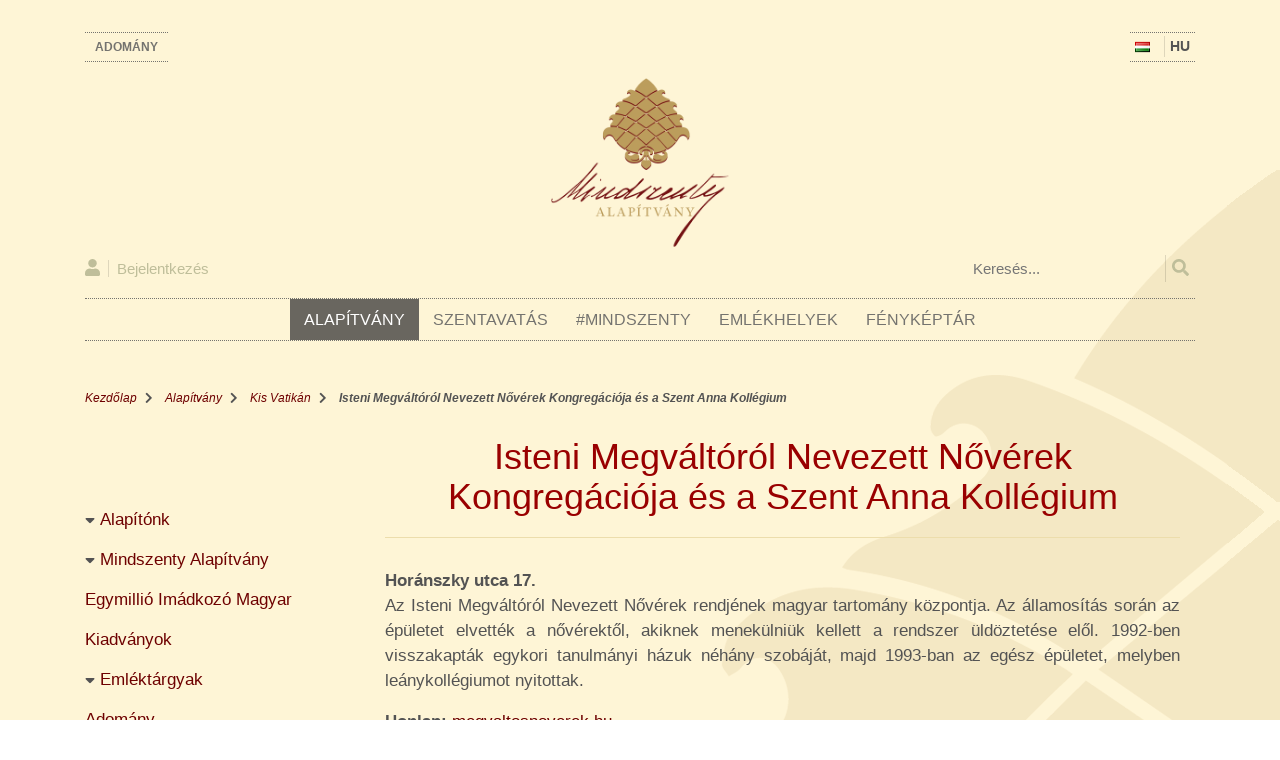

--- FILE ---
content_type: text/html; charset=UTF-8
request_url: https://mindszentyalapitvany.hu/alapitvany/kis-vatikan/isteni-megvaltorol-nevezett-noverek-kongregacioja-es-szent-anna-kollegium
body_size: 135299
content:
<!DOCTYPE html>
<html lang="hu" dir="ltr" prefix="content: http://purl.org/rss/1.0/modules/content/  dc: http://purl.org/dc/terms/  foaf: http://xmlns.com/foaf/0.1/  og: http://ogp.me/ns#  rdfs: http://www.w3.org/2000/01/rdf-schema#  schema: http://schema.org/  sioc: http://rdfs.org/sioc/ns#  sioct: http://rdfs.org/sioc/types#  skos: http://www.w3.org/2004/02/skos/core#  xsd: http://www.w3.org/2001/XMLSchema# ">
  <head><meta http-equiv="Content-Type" content="text/html; charset=utf-8">
    <meta charset="utf-8" />
<link rel="canonical" href="https://mindszentyalapitvany.hu/alapitvany/kis-vatikan/isteni-megvaltorol-nevezett-noverek-kongregacioja-es-szent-anna-kollegium" />
<meta name="robots" content="index, follow" />
<meta property="og:site_name" content="Mindszenty Alapítvány" />
<meta property="og:type" content="content" />
<meta property="og:url" content="https://mindszentyalapitvany.hu/alapitvany/kis-vatikan/isteni-megvaltorol-nevezett-noverek-kongregacioja-es-szent-anna-kollegium" />
<meta property="og:title" content="Isteni Megváltóról Nevezett Nővérek Kongregációja és a Szent Anna Kollégium | Mindszenty Alapítvány" />
<meta property="og:image" content="https://mindszentyalapitvany.hu/themes/mindszenty/dist/images/icons/mindszenty-alapitvany-logo.png" />
<meta name="Generator" content="Drupal 8 (https://www.drupal.org)" />
<meta name="MobileOptimized" content="width" />
<meta name="HandheldFriendly" content="true" />
<meta name="viewport" content="width=device-width, initial-scale=1.0" />
<link rel="shortcut icon" href="/sites/default/files/icon.png" type="image/png" />
<link rel="alternate" hreflang="hu" href="https://mindszentyalapitvany.hu/alapitvany/kis-vatikan/isteni-megvaltorol-nevezett-noverek-kongregacioja-es-szent-anna-kollegium" />
<link rel="revision" href="https://mindszentyalapitvany.hu/alapitvany/kis-vatikan/isteni-megvaltorol-nevezett-noverek-kongregacioja-es-szent-anna-kollegium" />

    <title>Isteni Megváltóról Nevezett Nővérek Kongregációja és a Szent Anna Kollégium | Mindszenty Alapítvány</title>
    <script src="https://code.jquery.com/jquery-3.7.1.js"></script>
    <link rel="stylesheet" media="all" href="/core/themes/stable/css/system/components/ajax-progress.module.css?t614hk" />
<link rel="stylesheet" media="all" href="/core/themes/stable/css/system/components/align.module.css?t614hk" />
<link rel="stylesheet" media="all" href="/core/themes/stable/css/system/components/autocomplete-loading.module.css?t614hk" />
<link rel="stylesheet" media="all" href="/core/themes/stable/css/system/components/fieldgroup.module.css?t614hk" />
<link rel="stylesheet" media="all" href="/core/themes/stable/css/system/components/container-inline.module.css?t614hk" />
<link rel="stylesheet" media="all" href="/core/themes/stable/css/system/components/clearfix.module.css?t614hk" />
<link rel="stylesheet" media="all" href="/core/themes/stable/css/system/components/details.module.css?t614hk" />
<link rel="stylesheet" media="all" href="/core/themes/stable/css/system/components/hidden.module.css?t614hk" />
<link rel="stylesheet" media="all" href="/core/themes/stable/css/system/components/item-list.module.css?t614hk" />
<link rel="stylesheet" media="all" href="/core/themes/stable/css/system/components/js.module.css?t614hk" />
<link rel="stylesheet" media="all" href="/core/themes/stable/css/system/components/nowrap.module.css?t614hk" />
<link rel="stylesheet" media="all" href="/core/themes/stable/css/system/components/position-container.module.css?t614hk" />
<link rel="stylesheet" media="all" href="/core/themes/stable/css/system/components/progress.module.css?t614hk" />
<link rel="stylesheet" media="all" href="/core/themes/stable/css/system/components/reset-appearance.module.css?t614hk" />
<link rel="stylesheet" media="all" href="/core/themes/stable/css/system/components/resize.module.css?t614hk" />
<link rel="stylesheet" media="all" href="/core/themes/stable/css/system/components/sticky-header.module.css?t614hk" />
<link rel="stylesheet" media="all" href="/core/themes/stable/css/system/components/system-status-counter.css?t614hk" />
<link rel="stylesheet" media="all" href="/core/themes/stable/css/system/components/system-status-report-counters.css?t614hk" />
<link rel="stylesheet" media="all" href="/core/themes/stable/css/system/components/system-status-report-general-info.css?t614hk" />
<link rel="stylesheet" media="all" href="/core/themes/stable/css/system/components/tabledrag.module.css?t614hk" />
<link rel="stylesheet" media="all" href="/core/themes/stable/css/system/components/tablesort.module.css?t614hk" />
<link rel="stylesheet" media="all" href="/core/themes/stable/css/system/components/tree-child.module.css?t614hk" />
<link rel="stylesheet" media="all" href="/core/themes/stable/css/views/views.module.css?t614hk" />
<link rel="stylesheet" media="all" href="https://use.fontawesome.com/releases/v5.8.2/css/all.css" />
<link rel="stylesheet" media="all" href="/modules/quiz/css/quiz.css?t614hk" />
<link rel="stylesheet" media="all" href="/modules/paragraphs/css/paragraphs.unpublished.css?t614hk" />
<link rel="stylesheet" media="all" href="/modules/custom/swiper_view_format/css/swiper.min.css?t614hk" />
<link rel="stylesheet" media="all" href="/themes/mindszenty/dist/css/bootstrap.min.css?t614hk" />
<link rel="stylesheet" media="all" href="/themes/mindszenty/dist/css/all.css?t614hk" />
<link rel="stylesheet" media="all" href="/themes/mindszenty/dist/css/aos.css?t614hk" />
<link rel="stylesheet" media="all" href="/themes/mindszenty/dist/css/style.css?t614hk" />

<!--[if IE]>
<link rel="stylesheet" media="all" href="/themes/mindszenty/dist/css/all-ie-only.css?t614hk" />
<![endif]-->

    
<!--[if lte IE 8]>
<script src="/core/assets/vendor/html5shiv/html5shiv.min.js?v=3.7.3"></script>
<![endif]-->

    <script type="application/json" data-drupal-selector="drupal-settings-json">{"path":{"baseUrl":"\/","scriptPath":null,"pathPrefix":"","currentPath":"node\/1279","currentPathIsAdmin":false,"isFront":false,"currentLanguage":"hu"},"pluralDelimiter":"\u0003","suppressDeprecationErrors":true,"cookieconsent":{"message":"Ez a webhely s\u00fctiket haszn\u00e1l a leghat\u00e9konyabb m\u0171k\u00f6d\u00e9s \u00e9rdek\u00e9ben, tov\u00e1bbi inform\u00e1ci\u00f3","dismiss":"Meg\u00e9rtettem","learnMore":"itt.","link":"\/adatvedelem","path":"\/","expiry":365,"target":"_self","domain":".mindszentyalapitvany.hu","markup":"\u003Cdiv class=\u0022cc_banner cc_container cc_container--open\u0022\u003E\n    \u003Ca href=\u0022#null\u0022 data-cc-event=\u0022click:dismiss\u0022 target=\u0022_blank\u0022 class=\u0022cc_btn cc_btn_accept_all\u0022\u003EMeg\u00e9rtettem\u003C\/a\u003E\n    \u003Cp class=\u0022cc_message\u0022\u003EEz a webhely s\u00fctiket haszn\u00e1l a leghat\u00e9konyabb m\u0171k\u00f6d\u00e9s \u00e9rdek\u00e9ben, tov\u00e1bbi inform\u00e1ci\u00f3 \u003Ca data-cc-if=\u0022options.link\u0022 target=\u0022_self\u0022 class=\u0022cc_more_info\u0022 href=\u0022\/adatvedelem\u0022\u003Eitt.\u003C\/a\u003E\u003C\/p\u003E\n    \u003Ca class=\u0022cc_logo\u0022 target=\u0022_blank\u0022 href=\u0022http:\/\/silktide.com\/cookieconsent\u0022\u003ECookie Consent plugin for the EU cookie law\u003C\/a\u003E\n\u003C\/div\u003E\n","container":null,"theme":"themes\/mindszenty\/dist\/css\/cookie.css"},"user":{"uid":0,"permissionsHash":"f7f3aefc051072041615e957f941ed0a88cac5aa08a4e1fabb3e24a03dc0e62e"}}</script>
<script src="/core/assets/vendor/jquery/jquery.min.js?v=3.5.1"></script>
<script src="/core/misc/drupalSettingsLoader.js?v=8.9.19"></script>
<script src="/sites/default/files/languages/hu_r7KkjTiO5QlSJWNIk4phbzjKlshPascP6kTa5_byGTE.js?t614hk"></script>
<script src="/core/misc/drupal.js?v=8.9.19"></script>
<script src="/core/misc/drupal.init.js?v=8.9.19"></script>
<script src="/modules/cookieconsent/js/cookieconsent.settings.js?v=1.x"></script>
<script src="/modules/cookieconsent/js/cookieconsent.min.js?v=1.0.9"></script>
<script src="/themes/mindszenty/dist/js/bootstrap.min.js?v=1"></script>
<script src="/themes/mindszenty/dist/js/built.js?v=1"></script>
<script src="/modules/custom/swiper_view_format/js/swiper.min.js?v=1.x"></script>
<script src="/modules/custom/swiper_view_format/js/init.js?v=1.x"></script>

    <!-- Global site tag (gtag.js) - Google Analytics -->
    <script async src="https://www.googletagmanager.com/gtag/js?id=UA-40898716-9"></script>
    <script>
      window.dataLayer = window.dataLayer || [];
      function gtag(){dataLayer.push(arguments);}
      gtag('js', new Date());
    
      gtag('config', 'UA-40898716-9');
     
    </script>
    <style>
        .articleCustomIcon{
            padding-left:40px !important;
        }
    </style>
    <link rel="stylesheet" media="all" href="/themes/mindszenty/dist/css/update.css" />
  </head>
  <body>
    <div class="site">
        <a href="#main-content" class="visually-hidden focusable">
      Ugrás a tartalomra
    </a>
    
      <div class="dialog-off-canvas-main-canvas" data-off-canvas-main-canvas>
    
<header class="py-3">
    <div class="container">
          <div>
    
    <div class="row mt-3">
        <div class="col-xl-12">
            <a href="/alapitvany/adomany" class="--spec-link float-left">Adomány</a>
            <button type="button" class="navbar-toggle collapsed toggle d-block d-lg-none" data-toggle="collapse" data-target="#navbar" aria-expanded="false" aria-controls="navbar"><i class="fas fa-bars"></i></button>
            <div class="--language-changer float-right">
                
                <p><img src="/themes/mindszenty/dist/images/language/hu.png" alt="hu" /> <span>hu</span></p>
                
                <ul>
                                                                        <li><a href="/en"><img src="/themes/mindszenty/dist/images/language/en.png" alt="en" /> <span>en</span></a></li>
                                                                                                <li><a href="/it"><img src="/themes/mindszenty/dist/images/language/it.png" alt="it" /> <span>it</span></a></li>
                                                                                                                                                    </ul>

            </div>
        </div>
        <div class="clearfix"></div>
    </div>
    <script>
        (function($) {
            $(document).ready(function(){
                $(".--language-changer p").click(function(){

                    $(".--language-changer, .--language-changer ul").toggleClass('-active');
                    $(".--language-changer ul").slideToggle();
                });

                var $main_nav = $('#main-nav');
                var $toggle = $('.toggle');

                var defaultData = {
                    maxWidth: false,
                    customToggle: $toggle,
                    navTitle: '',
                    levelTitles: true,
                    pushContent: '#menuContainer',
                    insertClose: 1,
                    closeLevels: true
                };

                // add new items to original nav
                $main_nav.find('li.add').children('a').on('click', function() {
                    var $this = $(this);
                    var $li = $this.parent();
                    var items = eval('(' + $this.attr('data-add') + ')');

                    $li.before('<li class="new"><a>'+items[0]+'</a></li>');

                    items.shift();

                    if (!items.length) {
                        $li.remove();
                    }
                    else {
                        $this.attr('data-add', JSON.stringify(items));
                    }

                    Nav.update(true);
                });

                // call our plugin
                var Nav = $main_nav.hcOffcanvasNav(defaultData);

                const update = (settings) => {
                    if (Nav.isOpen()) {
                        Nav.on('close.once', function() {
                            Nav.update(settings);
                            Nav.open();
                        });

                        Nav.close();
                    }
                    else {
                        Nav.update(settings);
                    }
                };
            });
        })(jQuery);
    </script>

  </div>

        <div class="row mt-3 --logo">
            <div class="col-xl-12 text-center">
                <a href="/"><img src="/themes/mindszenty/dist/images/icons/mindszenty-alapitvany-logo.png" alt="Mindszenty Alapítvány" /></a>
            </div>
        </div>
          <div>
        <div class="row mt-2 --search-container">
        <div class="col-xl-12">
            <div class="userBlock">
                                    <a href="/user/login"><i class="fas fa-user"></i><span class="ml-2 pl-2">Bejelentkezés</span></a>
                            </div>
            <div class="--search text-lg-right text-left">
                <form id="search-form" class="search-form" action="/search/value" method="get" data-drupal-form-fields="edit-keys">
                    <input data-drupal-selector="edit-keys" type="text" id="edit-keys" placeholder="Keresés..." name="keys" autocomplete="off">
                    <button type="submit" id="edit-submit" ><i class="fa fa-search"></i></button>

                </form>
            </div>
        </div>
    </div>
    <div class="clearfix"></div>


  </div>


        <nav id="nav" class="nav mt-3">
        
      
                                           <ul class="-main d-lg-block d-none">
         
         
                          <li class="-main-1 active">
                                                               <a href="/alapitvany" >Alapítvány</a>
                                      
                                                                               <div class="-sub" data-value="1">
             <div class="row">
             <div class="col-xl-12">
             <ul class="-first-sub py-2">
         
         
                          <li class="-main-2">
                                                               <a href="/alapitvany/alapitonk" >Alapítónk<span><i class="fas fa-chevron-right"></i></span></a>
                                      
                                                                               <ul class="-second-sub py-2">
         
         
                          <li>
                                                               <a href="/alapitvany/alapitonk/eletrajz" >Életrajz</a>
                                      
                 
             </li>
         
                          <li class="-main-3">
                                                               <a href="/alapitvany/alapitonk/szovegtar" >Szövegtár<span><i class="fas fa-chevron-right"></i></span></a>
                                      
                                                                               <ul class="-third-sub py-2">
         
         
                          <li>
                                                               <a href="/alapitvany/alapitonk/szovegtar/mindszenty-jozsef-irasai" >Mindszenty József írásai</a>
                                      
                 
             </li>
         
                          <li>
                                                               <a href="/alapitvany/alapitonk/szovegtar/valogatott-szakirodalom" >Válogatott szakirodalom</a>
                                      
                 
             </li>
         
                          <li>
                                                               <a href="/alapitvany/alapitonk/szovegtar/valogatott-szentbeszedek" >Válogatott szentbeszédek</a>
                                      
                 
             </li>
         
                          <li>
                                                               <a href="/alapitvany/alapitonk/szovegtar/valogatott-korlevelek" >Válogatott körlevelek</a>
                                      
                 
             </li>
         
                          <li>
                                                               <a href="/alapitvany/alapitonk/szovegtar/idezetek" >Idézetek</a>
                                      
                 
             </li>
         
                          <li>
                                                               <a href="/alapitvany/alapitonk/szovegtar/anekdotak" >Anekdoták</a>
                                      
                 
             </li>
         
                          <li>
                                                               <a href="/alapitvany/alapitonk/szovegtar/versek" >Versek</a>
                                      
                 
             </li>
         
                          <li>
                                                               <a href="/alapitvany/alapitonk/szovegtar/meltatasok" >Méltatások</a>
                                      
                 
             </li>
         
                          <li>
                                                               <a href="/alapitvany/alapitonk/szovegtar/mindszenty-biboros-imai" >Mindszenty bíboros imái</a>
                                      
                 
             </li>
         
                          <li>
                                                               <a href="/alapitvany/alapitonk/szovegtar/szentte-avatasi-imak" >Szentté avatási imák</a>
                                      
                 
             </li>
         
                          <li>
                                                               <a href="/alapitvany/alapitonk/szovegtar/kozossegi-imak" >Közösségi imák</a>
                                      
                 
             </li>
         
                          <li>
                                                               <a href="/alapitvany/alapitonk/szovegtar/tanulmanyok" >Tanulmányok</a>
                                      
                 
             </li>
         
                      </ul>
               
                 
             </li>
         
                      </ul>
               
                 
             </li>
         
                          <li class="-main-2">
                                                               <a href="/alapitvany/mindszenty-alapitvany" >Mindszenty Alapítvány<span><i class="fas fa-chevron-right"></i></span></a>
                                      
                                                                               <ul class="-second-sub py-2">
         
         
                          <li>
                                                               <a href="/alapitvany/mindszenty-alapitvany/az-alapitvany-tortenete" >Az alapítvány története</a>
                                      
                 
             </li>
         
                          <li>
                                                               <a href="/alapitvany/mindszenty-alapitvany/logo" >Logó</a>
                                      
                 
             </li>
         
                          <li>
                                                               <a href="/alapitvany/mindszenty-alapitvany/kuratorium" >Kuratórium</a>
                                      
                 
             </li>
         
                          <li>
                                                               <a href="/alapitvany/mindszenty-alapitvany/eletmudij" >Életműdíj</a>
                                      
                 
             </li>
         
                          <li>
                                                               <a href="/alapitvany/mindszenty-alapitvany/irodai-tevekenyseg" >Irodai tevékenység</a>
                                      
                 
             </li>
         
                      </ul>
               
                 
             </li>
         
                          <li>
                                                               <a href="/alapitvany/egymillio-imadkozo-magyar" >Egymillió Imádkozó Magyar</a>
                                      
                 
             </li>
         
                          <li>
                                                               <a href="/alapitvany/kiadvanyok" >Kiadványok</a>
                                      
                 
             </li>
         
                          <li class="-main-2">
                                                               <a href="/alapitvany/emlektargyak" >Emléktárgyak<span><i class="fas fa-chevron-right"></i></span></a>
                                      
                                                                               <ul class="-second-sub py-2">
         
         
                          <li>
                                                               <a href="/alapitvany/emlektargyak/bronz-fokozatu-tamogatoink-szamara" >Bronz fokozatú</a>
                                      
                 
             </li>
         
                          <li>
                                                               <a href="/alapitvany/emlektargyak/ezust-fokozatu-tamogatoink-szamara" >Ezüst fokozatú</a>
                                      
                 
             </li>
         
                          <li>
                                                               <a href="/alapitvany/emlektargyak/arany-fokozatu-tamogatoink-szamara" >Arany fokozatú</a>
                                      
                 
             </li>
         
                          <li>
                                                               <a href="/alapitvany/emlektargyak/gyemant-fokozatu-tamogatoink-szamara" >Gyémánt fokozatú</a>
                                      
                 
             </li>
         
                      </ul>
               
                 
             </li>
         
                          <li>
                                                               <a href="/alapitvany/adomany" >Adomány</a>
                                      
                 
             </li>
         
                          <li>
                                                               <a href="/contact" >Kapcsolat</a>
                                      
                 
             </li>
         
                          <li>
                                                               <a href="/alapitvany/hirlevel" >Hírlevél</a>
                                      
                 
             </li>
         
                          <li class="-main-2 active">
                                                               <a href="/alapitvany/kis-vatikan" >Kis Vatikán<span><i class="fas fa-chevron-right"></i></span></a>
                                      
                                                                               <ul class="-second-sub py-2">
         
         
                          <li>
                                                               <a href="/alapitvany/kis-vatikan/bernardinum" >Bernardinum</a>
                                      
                 
             </li>
         
                          <li class="active">
                                                               <a href="/alapitvany/kis-vatikan/isteni-megvaltorol-nevezett-noverek-kongregacioja-es-szent-anna-kollegium" >Isteni Megváltóról Nevezett Nővérek Kongregációja és a Szent Anna Kollégium</a>
                                      
                 
             </li>
         
                          <li>
                                                               <a href="/alapitvany/kis-vatikan/jezus-szive-templom" >Jézus Szíve-templom</a>
                                      
                 
             </li>
         
                          <li>
                                                               <a href="/alapitvany/kis-vatikan/jezus-szive-nepleanyai-tarsasaga" >Jézus Szíve Népleányai Társasága</a>
                                      
                 
             </li>
         
                          <li>
                                                               <a href="/alapitvany/kis-vatikan/korda-kiado-es-konyvkereskedes" >Korda Kiadó és Könyvkereskedés</a>
                                      
                 
             </li>
         
                          <li>
                                                               <a href="/alapitvany/kis-vatikan/krisztus-kiraly-plebania" >Krisztus Király plébánia</a>
                                      
                 
             </li>
         
                          <li>
                                                               <a href="/alapitvany/kis-vatikan/miasszonyunkrol-nevezett-kalocsai-iskolanoverek-tarsulata-kollegium-terezianum" >Miasszonyunkról Nevezett Kalocsai Iskolanővérek Társulata, Kollégium Terezianum</a>
                                      
                 
             </li>
         
                          <li>
                                                               <a href="/alapitvany/kis-vatikan/mindszenty-alapitvany" >Mindszenty Alapítvány</a>
                                      
                 
             </li>
         
                          <li>
                                                               <a href="/alapitvany/kis-vatikan/parbeszed-haza" >Párbeszéd Háza</a>
                                      
                 
             </li>
         
                          <li>
                                                               <a href="/alapitvany/kis-vatikan/pazmany-peter-katolikus-egyetem-jog-es-allamtudomanyi-kar" >Pázmány Péter Katolikus Egyetem Jog-és Államtudományi kar</a>
                                      
                 
             </li>
         
                          <li>
                                                               <a href="/alapitvany/kis-vatikan/premontrei-rend-tanulmanyi-haza" >Premontrei Rend tanulmányi háza</a>
                                      
                 
             </li>
         
                          <li>
                                                               <a href="/alapitvany/kis-vatikan/rozsa-kalman-szentkep-es-naptarkiado" >Rózsa Kálmán Szentkép- és Naptárkiadó</a>
                                      
                 
             </li>
         
                          <li>
                                                               <a href="/alapitvany/kis-vatikan/sophianum-leanygimnazium" >Sophianum Leánygimnázium</a>
                                      
                 
             </li>
         
                      </ul>
               
                 
             </li>
         
                                 </ul>
                    </div>
                    <div class="clearfix"></div>
                </div>
             </div>
               
                 
             </li>
         
                          <li class="-main-1">
                                                               <a href="/szentte-avatas" >Szentavatás</a>
                                      
                                                                               <div class="-sub" data-value="1">
             <div class="row">
             <div class="col-xl-12">
             <ul class="-first-sub py-2">
         
         
                          <li class="-main-2">
                                                               <a href="/szentte-avatas/szentte-avatasrol" >A szentté avatásról<span><i class="fas fa-chevron-right"></i></span></a>
                                      
                                                                               <ul class="-second-sub py-2">
         
         
                          <li>
                                                               <a href="/szentte-avatas/szentte-avatasrol/egyhazmegyei-vizsgalat" >Egyházmegyei vizsgálat</a>
                                      
                 
             </li>
         
                          <li>
                                                               <a href="/szentte-avatas/szentte-avatasrol/romai-ertekeles" >Római értékelés</a>
                                      
                 
             </li>
         
                          <li>
                                                               <a href="/szentte-avatas/szentte-avatasrol/eloirasok" >Előírások</a>
                                      
                 
             </li>
         
                      </ul>
               
                 
             </li>
         
                          <li class="-main-2">
                                                               <a href="/szentte-avatas/magyar-szentek" >Magyar szentek<span><i class="fas fa-chevron-right"></i></span></a>
                                      
                                                                               <ul class="-second-sub py-2">
         
         
                          <li>
                                                               <a href="/szentte-avatas/magyar-szentek/szent-istvan-kiraly-es-hitvallo-magyarorszag-fovedoszentje" >Szent István</a>
                                      
                 
             </li>
         
                          <li>
                                                               <a href="/szentte-avatas/magyar-szentek/szent-imre-herceg-szuz-es-hitvallo" >Szent Imre</a>
                                      
                 
             </li>
         
                          <li>
                                                               <a href="/szentte-avatas/magyar-szentek/szent-adalbert-puspok-es-vertanu-az-esztergomi-budapesti-foegyhazmegye-vedoszentje" >Szent Adalbert</a>
                                      
                 
             </li>
         
                          <li>
                                                               <a href="/szentte-avatas/magyar-szentek/szent-zoerard-andras-es-benedek-remetek" >Szent Zoerárd-András és Benedek</a>
                                      
                 
             </li>
         
                          <li>
                                                               <a href="/szentte-avatas/magyar-szentek/szent-gellert-puspok-es-vertanu" >Szent Gellért</a>
                                      
                 
             </li>
         
                          <li>
                                                               <a href="/szentte-avatas/magyar-szentek/szent-laszlo-kiraly-es-hitvallo" >Szent László</a>
                                      
                 
             </li>
         
                          <li>
                                                               <a href="/szentte-avatas/magyar-szentek/arpad-hazi-szent-erzsebet-ozvegy-es-hitvallo" >Árpád-házi Szent Erzsébet</a>
                                      
                 
             </li>
         
                          <li>
                                                               <a href="/szentte-avatas/magyar-szentek/arpad-hazi-szent-margit-szuz-es-hitvallo" >Árpád-házi Szent Margit</a>
                                      
                 
             </li>
         
                          <li>
                                                               <a href="/szentte-avatas/magyar-szentek/arpad-hazi-szent-kinga-szuz-es-hitvallo" >Árpád-házi Szent Kinga</a>
                                      
                 
             </li>
         
                          <li>
                                                               <a href="/szentte-avatas/magyar-szentek/szent-hedvig-kiralyno-es-hitvallo" >Szent Hedvig</a>
                                      
                 
             </li>
         
                          <li>
                                                               <a href="/szentte-avatas/magyar-szentek/kapisztran-szent-janos-aldozopap-es-hitvallo" >Kapisztrán Szent János</a>
                                      
                 
             </li>
         
                          <li>
                                                               <a href="/szentte-avatas/magyar-szentek/szent-mark-istvan-es-menyhert-aldozopapok-kassai-vertanuk" >Szent Márk, István és Menyhért</a>
                                      
                 
             </li>
         
                      </ul>
               
                 
             </li>
         
                          <li class="-main-2">
                                                               <a href="/szentte-avatas/magyar-boldogok" >Magyar boldogok<span><i class="fas fa-chevron-right"></i></span></a>
                                      
                                                                               <ul class="-second-sub py-2">
         
         
                          <li>
                                                               <a href="/szentte-avatas/magyar-boldogok/boldog-salkahazi-sara-szuz-es-vertanu-szocialis-testver" >Boldog Salkaházi Sára</a>
                                      
                 
             </li>
         
                          <li>
                                                               <a href="/szentte-avatas/magyar-boldogok/boldog-apor-vilmos-puspok-es-vertanu" >Boldog Apor Vilmos</a>
                                      
                 
             </li>
         
                          <li>
                                                               <a href="/szentte-avatas/magyar-boldogok/boldog-romzsa-todor-puspok-es-vertanu" >Boldog Romzsa Tódor</a>
                                      
                 
             </li>
         
                          <li>
                                                               <a href="/szentte-avatas/magyar-boldogok/boldog-meszlenyi-zoltan-puspok-es-vertanu" >Boldog Meszlényi Zoltán</a>
                                      
                 
             </li>
         
                          <li>
                                                               <a href="/szentte-avatas/magyar-boldogok/boldog-scheffler-janos-puspok-es-vertanu" >Boldog Scheffler János</a>
                                      
                 
             </li>
         
                          <li>
                                                               <a href="/szentte-avatas/magyar-boldogok/boldog-sandor-istvan-vertanu-szalezi-testver" >Boldog Sándor István</a>
                                      
                 
             </li>
         
                          <li>
                                                               <a href="/szentte-avatas/magyar-boldogok/boldog-bogdanffy-szilard-puspok-es-vertanu" >Boldog Bogdánffy Szilárd</a>
                                      
                 
             </li>
         
                          <li>
                                                               <a href="/szentte-avatas/magyar-boldogok/boldog-brenner-janos-vertanu-pap" >Boldog Brenner János</a>
                                      
                 
             </li>
         
                          <li>
                                                               <a href="/szentte-avatas/magyar-boldogok/boldog-gizella-kiralyne" >Boldog Gizella</a>
                                      
                 
             </li>
         
                          <li>
                                                               <a href="/szentte-avatas/magyar-boldogok/boldog-szent-mor-puspok" >Boldog (Szent) Mór</a>
                                      
                 
             </li>
         
                          <li>
                                                               <a href="/szentte-avatas/magyar-boldogok/esztergomi-boldog-ozseb-aldozopap" >Esztergomi Boldog Özséb</a>
                                      
                 
             </li>
         
                          <li>
                                                               <a href="/szentte-avatas/magyar-boldogok/boldog-iv-karoly-kiraly" >Boldog IV. Károly</a>
                                      
                 
             </li>
         
                          <li>
                                                               <a href="/szentte-avatas/magyar-boldogok/boldog-batthyany-strattman-laszlo-csaladapa" >Boldog Batthyány-Strattman László</a>
                                      
                 
             </li>
         
                          <li>
                                                               <a href="/szentte-avatas/magyar-boldogok/boldog-bodi-maria-magdolna" >Boldog Bódi Mária Magdolna</a>
                                      
                 
             </li>
         
                      </ul>
               
                 
             </li>
         
                          <li class="-main-2">
                                                               <a href="/szentte-avatas/magyar-jeloltek" >Magyar jelöltek<span><i class="fas fa-chevron-right"></i></span></a>
                                      
                                                                               <ul class="-second-sub py-2">
         
         
                          <li>
                                                               <a href="/szentte-avatas/magyar-jeloltek/isten-tiszteletremelto-szolgaja-kelemen-didak-samuel" >Kelemen Didák Sámuel</a>
                                      
                 
             </li>
         
                          <li>
                                                               <a href="/szentte-avatas/magyar-jeloltek/isten-szolgaja-ham-janos" >Hám János</a>
                                      
                 
             </li>
         
                          <li>
                                                               <a href="/szentte-avatas/magyar-jeloltek/tiszteletremelto-bogner-maria-margit" >Bogner Mária Margit</a>
                                      
                 
             </li>
         
                          <li>
                                                               <a href="/szentte-avatas/magyar-jeloltek/tiszteletremelto-kaszap-istvan" >Kaszap István</a>
                                      
                 
             </li>
         
                          <li>
                                                               <a href="/szentte-avatas/magyar-jeloltek/isten-szolgai-karolyi-bernat-es-hat-tarsa-ferences-vertanuk" >Károlyi Bernát és hat társa</a>
                                      
                 
             </li>
         
                          <li>
                                                               <a href="/szentte-avatas/magyar-jeloltek/isten-szolgaja-esterhazy-janos" >Esterházy János</a>
                                      
                 
             </li>
         
                          <li>
                                                               <a href="/szentte-avatas/magyar-jeloltek/isten-szolgaloja-mester-margit-maria" >Mester Margit Mária</a>
                                      
                 
             </li>
         
                          <li>
                                                               <a href="/szentte-avatas/magyar-jeloltek/tiszteletremelto-marton-boldizsar-marcell-atya" >Marton Boldizsár (Marcell atya)</a>
                                      
                 
             </li>
         
                          <li>
                                                               <a href="/szentte-avatas/magyar-jeloltek/mindszenty-jozsef" >Mindszenty József</a>
                                      
                 
             </li>
         
                          <li>
                                                               <a href="/szentte-avatas/magyar-jeloltek/tiszteletremelto-vandor-wech-jozsef-sdb" >Vándor (Wech) József SDB</a>
                                      
                 
             </li>
         
                          <li>
                                                               <a href="/szentte-avatas/magyar-jeloltek/isten-szolgaja-balint-sandor" >Bálint Sándor</a>
                                      
                 
             </li>
         
                          <li>
                                                               <a href="/szentte-avatas/magyar-jeloltek/isten-szolgaja-marton-aron" >Márton Áron</a>
                                      
                 
             </li>
         
                          <li>
                                                               <a href="/szentte-avatas/magyar-jeloltek/isten-szolgaloja-bourbon-parmai-zita" >Bourbon-Pármai Zita</a>
                                      
                 
             </li>
         
                      </ul>
               
                 
             </li>
         
                          <li class="-main-2">
                                                               <a href="/szentte-avatas/virtualis-emlekhely" >Virtuális emlékhely<span><i class="fas fa-chevron-right"></i></span></a>
                                      
                                                                               <ul class="-second-sub py-2">
         
         
                          <li>
                                                               <a href="/alapitvany/kiallitasok/mindszenty-szeretet-hoztam-ide/mindszenty" >Mindszenty</a>
                                      
                 
             </li>
         
                          <li>
                                                               <a href="/szentte-avatas/virtualis-emlekhely/gyertyagyujtas-halaadas" >Gyertyagyújtás – hálaadás</a>
                                      
                 
             </li>
         
                          <li>
                                                               <a href="/szentte-avatas/virtualis-emlekhely/imaszandek-keres" >Imaszándék – kérés</a>
                                      
                 
             </li>
         
                          <li>
                                                               <a href="/szentte-avatas/virtualis-emlekhely/szalagelhelyezes-uzenet" >Szalagelhelyezés – üzenet</a>
                                      
                 
             </li>
         
                      </ul>
               
                 
             </li>
         
                          <li>
                                                               <a href="/budapest-vertanui-es-hitvalloi" >Budapest vértanúi és hitvallói</a>
                                      
                 
             </li>
         
                          <li>
                                                               <a href="/szentte-avatas/mindszenty-kilenced" >Mindszenty-kilenced</a>
                                      
                 
             </li>
         
                                 </ul>
                    </div>
                    <div class="clearfix"></div>
                </div>
             </div>
               
                 
             </li>
         
                          <li class="-main-1">
                                                               <a href="/mindszenty-eletrajz" >#Mindszenty</a>
                                      
                                                                               <div class="-sub" data-value="1">
             <div class="row">
             <div class="col-xl-12">
             <ul class="-first-sub py-2">
         
         
                          <li>
                                                               <a href="/mindszenty-eletrajz/elete" >Élete</a>
                                      
                 
             </li>
         
                          <li>
                                                               <a href="/mindszenty-eletrajz/hivatasa" >Hivatása</a>
                                      
                 
             </li>
         
                          <li>
                                                               <a href="/mindszenty-eletrajz/nyilasok-bortoneben" >A nyilasok börtönében</a>
                                      
                 
             </li>
         
                          <li>
                                                               <a href="/mindszenty-eletrajz/a-per" >A per</a>
                                      
                 
             </li>
         
                          <li>
                                                               <a href="/mindszenty-eletrajz/kommunistak-bortoneben" >A kommunisták börtönében</a>
                                      
                 
             </li>
         
                          <li>
                                                               <a href="/mindszenty-eletrajz/1956" >1956</a>
                                      
                 
             </li>
         
                          <li>
                                                               <a href="/mindszenty-eletrajz/kovetsegi-menedek" >Követségi menedék</a>
                                      
                 
             </li>
         
                          <li>
                                                               <a href="/mindszenty-eletrajz/emigracio" >Emigráció</a>
                                      
                 
             </li>
         
                          <li>
                                                               <a href="/mindszenty-eletrajz/emlekezet" >Emlékezet</a>
                                      
                 
             </li>
         
                          <li>
                                                               <a href="/mindszenty-eletrajz/mindszenty" >Mindszenty</a>
                                      
                 
             </li>
         
                                 </ul>
                    </div>
                    <div class="clearfix"></div>
                </div>
             </div>
               
                 
             </li>
         
                          <li class="-main-1">
                                                               <a href="/mindszenty-jozsef" >Emlékhelyek</a>
                                      
                                                                               <div class="-sub" data-value="1">
             <div class="row">
             <div class="col-xl-12">
             <ul class="-first-sub py-2">
         
         
                          <li class="-main-2">
                                                               <a href="/mindszenty-jozsef/mindszenty-szeretetet-hoztam-ide" >Mindszentyneum<span><i class="fas fa-chevron-right"></i></span></a>
                                      
                                                                               <ul class="-second-sub py-2">
         
         
                          <li>
                                                               <a href="/alapitvany/kiallitasok/mindszenty-szeretet-hoztam-ide/elethivatas-pannonia-sacra" >Élethivatás – Pannonia Sacra</a>
                                      
                 
             </li>
         
                          <li>
                                                               <a href="/alapitvany/kiallitasok/mindszenty-szeretet-hoztam-ide/eletaldozat-devictus-vincit" >Életáldozat – Devictus vincit</a>
                                      
                 
             </li>
         
                          <li>
                                                               <a href="/alapitvany/kiallitasok/mindszenty-szeretet-hoztam-ide/fopap-fidelissimus-pastor" >A főpap – Fidelissimus pastor</a>
                                      
                 
             </li>
         
                          <li>
                                                               <a href="/alapitvany/kiallitasok/mindszenty-szeretet-hoztam-ide/fopap-pastor-fidelissimus" >A főpap – Pastor fidelissimus</a>
                                      
                 
             </li>
         
                      </ul>
               
                 
             </li>
         
                          <li class="-main-2">
                                                               <a href="/mindszenty-jozsef/conti-az-en-fegyhazam" >Conti utca<span><i class="fas fa-chevron-right"></i></span></a>
                                      
                                                                               <ul class="-second-sub py-2">
         
         
                          <li>
                                                               <a href="/alapitvany/kiallitasok/conti-az-en-fegyhazam/conti-utca-es-kornyeke" >A Conti utca és környéke</a>
                                      
                 
             </li>
         
                          <li>
                                                               <a href="/mindszenty-jozsef/conti-az-en-fegyhazam/bortonsetak" >Börtönséták</a>
                                      
                 
             </li>
         
                          <li class="-main-3">
                                                               <a href="/mindszenty-jozsef/conti-az-en-fegyhazam/mindszenty-biboros-fegyhaza" >Mindszenty bíboros fegyháza<span><i class="fas fa-chevron-right"></i></span></a>
                                      
                                                                               <ul class="-third-sub py-2">
         
         
                          <li>
                                                               <a href="/alapitvany/kiallitasok/conti-az-en-fegyhazam/mindszenty-biboros-fegyhaza/az-erkezes" >Az érkezés</a>
                                      
                 
             </li>
         
                          <li>
                                                               <a href="/alapitvany/kiallitasok/conti-az-en-fegyhazam/mindszenty-biboros-fegyhaza/az-elso-sarokcella" >Az első sarokcella</a>
                                      
                 
             </li>
         
                          <li>
                                                               <a href="/alapitvany/kiallitasok/conti-az-en-fegyhazam/mindszenty-biboros-fegyhaza/bilokacios-cella" >A bilokációs cella</a>
                                      
                 
             </li>
         
                          <li>
                                                               <a href="/alapitvany/kiallitasok/conti-az-en-fegyhazam/mindszenty-biboros-fegyhaza/105-os-cella" >A 105-ös cella</a>
                                      
                 
             </li>
         
                          <li>
                                                               <a href="/alapitvany/kiallitasok/conti-az-en-fegyhazam/mindszenty-biboros-fegyhaza/setaloudvar" >A sétálóudvar</a>
                                      
                 
             </li>
         
                          <li>
                                                               <a href="/alapitvany/kiallitasok/conti-az-en-fegyhazam/mindszenty-biboros-fegyhaza/kazamatak" >A kazamaták</a>
                                      
                 
             </li>
         
                      </ul>
               
                 
             </li>
         
                          <li class="-main-3">
                                                               <a href="/alapitvany/kiallitasok/conti-az-en-fegyhazam/sorstarsak-conti-utcaban" >Sorstársak a Conti utcában<span><i class="fas fa-chevron-right"></i></span></a>
                                      
                                                                               <ul class="-third-sub py-2">
         
         
                          <li>
                                                               <a href="/alapitvany/kiallitasok/conti-az-en-fegyhazam/sorstarsak-conti-utcaban/endredy-vendel" >Endrédy Vendel</a>
                                      
                 
             </li>
         
                          <li>
                                                               <a href="/szentte-avatas/magyar-jeloltek/isten-szolgai-karolyi-bernat-es-hat-tarsa-ferences-vertanuk" >Károlyi Bernát</a>
                                      
                 
             </li>
         
                          <li>
                                                               <a href="/alapitvany/kiallitasok/conti-az-en-fegyhazam/sorstarsak-conti-utcaban/kethly-anna" >Kéthly Anna</a>
                                      
                 
             </li>
         
                          <li>
                                                               <a href="/alapitvany/kiallitasok/conti-az-en-fegyhazam/sorstarsak-conti-utcaban/isten-szolgaja-kiss-szalez" >Kiss Szaléz</a>
                                      
                 
             </li>
         
                          <li>
                                                               <a href="/alapitvany/kiallitasok/conti-az-en-fegyhazam/sorstarsak-conti-utcaban/isten-szolgaja-kriszten-rafael" >Kriszten Rafael</a>
                                      
                 
             </li>
         
                          <li>
                                                               <a href="/alapitvany/kiallitasok/conti-az-en-fegyhazam/sorstarsak-conti-utcaban/isten-szolgaja-lukacs-pelbart" >Lukács Pelbárt</a>
                                      
                 
             </li>
         
                          <li>
                                                               <a href="/alapitvany/kiallitasok/conti-az-en-fegyhazam/sorstarsak-conti-utcaban/olofsson-placid" >Olofsson Placid</a>
                                      
                 
             </li>
         
                          <li>
                                                               <a href="/alapitvany/kiallitasok/conti-az-en-fegyhazam/sorstarsak-conti-utcaban/szenes-hanna" >Szenes Hanna</a>
                                      
                 
             </li>
         
                          <li>
                                                               <a href="/alapitvany/kiallitasok/conti-az-en-fegyhazam/sorstarsak-conti-utcaban/tildy-zoltan" >Tildy Zoltán</a>
                                      
                 
             </li>
         
                          <li>
                                                               <a href="/alapitvany/kiallitasok/conti-az-en-fegyhazam/sorstarsak-conti-utcaban/wittner-maria" >Wittner Mária</a>
                                      
                 
             </li>
         
                      </ul>
               
                 
             </li>
         
                          <li>
                                                               <a href="/alapitvany/kiallitasok/conti-az-en-fegyhazam/galeria" >Galéria</a>
                                      
                 
             </li>
         
                          <li>
                                                               <a href="/mindszenty-jozsef/conti-az-en-fegyhazam/regisztracio" >Regisztráció</a>
                                      
                 
             </li>
         
                      </ul>
               
                 
             </li>
         
                          <li>
                                                               <a href="/mindszenty-jozsef/esztergomi-foszekesegyhazi-kincstar" >Esztergomi Főszékesegyházi Kincstár</a>
                                      
                 
             </li>
         
                          <li>
                                                               <a href="/mindszenty-jozsef/szent-istvan-bazilika-kincstaraban" >Szent István Bazilika kincstár</a>
                                      
                 
             </li>
         
                          <li>
                                                               <a href="/mindszenty-jozsef/az-alapitvany-leveltaraban" >Alapítvány levéltár</a>
                                      
                 
             </li>
         
                          <li>
                                                               <a href="/mindszenty-jozsef/virtualis-muzeum" >Virtuális Múzeum</a>
                                      
                 
             </li>
         
                          <li class="-main-2">
                                                               <a href="/mindszenty-jozsef/virtualis-archivum" >Virtuális Archívum<span><i class="fas fa-chevron-right"></i></span></a>
                                      
                                                                               <ul class="-second-sub py-2">
         
         
                          <li>
                                                               <a href="/mindszenty-jozsef/virtualis-muzeum/isten-szolgaja" >Isten Szolgája</a>
                                      
                 
             </li>
         
                          <li class="-main-3">
                                                               <a href="/mindszenty-jozsef/virtualis-muzeum/mindszenty-eletkapuk" >Mindszenty életkapuk<span><i class="fas fa-chevron-right"></i></span></a>
                                      
                                                                               <ul class="-third-sub py-2">
         
         
                          <li class="-main-4">
                                                               <a href="/alapitvany/kiallitasok/mindszenty-eletkapuk" >#Mindszenty Életkapuk<span><i class="fas fa-chevron-right"></i></span></a>
                                      
                                                                               <ul class="-fourth-sub py-2">
         
         
                          <li>
                                                               <a href="/alapitvany/kiallitasok/mindszenty-eletkapuk/programok" >Programok</a>
                                      
                 
             </li>
         
                          <li>
                                                               <a href="/alapitvany/kiallitasok/mindszenty-vandorkiallitas/galeria" >Galéria</a>
                                      
                 
             </li>
         
                          <li>
                                                               <a href="/alapitvany/kiallitasok/mindszenty-eletkapuk/vetelkedo" >Vetélkedő</a>
                                      
                 
             </li>
         
                      </ul>
               
                 
             </li>
         
                      </ul>
               
                 
             </li>
         
                      </ul>
               
                 
             </li>
         
                                 </ul>
                    </div>
                    <div class="clearfix"></div>
                </div>
             </div>
               
                 
             </li>
         
                          <li class="-main-1">
                                                               <a href="/fenykeptar" >Fényképtár</a>
                                      
                                                                               <div class="-sub" data-value="1">
             <div class="row">
             <div class="col-xl-12">
             <ul class="-first-sub py-2">
         
         
                          <li>
                                                               <a href="/fenykeptar/megrendeloi-tajekoztato" >Megrendelői tájékoztató</a>
                                      
                 
             </li>
         
                                 </ul>
                    </div>
                    <div class="clearfix"></div>
                </div>
             </div>
               
                 
             </li>
         
                      </ul>
               


 

<!-- mobile -->
<div id="menuContainer">
    <div id="main-nav">
        <ul>
            
                                                                                                                    <li class="-main-1 active">
                                                                                            <a href="/alapitvany" >Alapítvány</a>
                                                                                                                                                                                 <div class="-sub" data-value="1">
             <div class="row">
             <div class="col-xl-12">
             <ul class="-first-sub py-2">
         
         
                          <li class="-main-2">
                                                               <a href="/alapitvany/alapitonk" >Alapítónk<span><i class="fas fa-chevron-right"></i></span></a>
                                      
                                                                               <ul class="-second-sub py-2">
         
         
                          <li>
                                                               <a href="/alapitvany/alapitonk/eletrajz" >Életrajz</a>
                                      
                 
             </li>
         
                          <li class="-main-3">
                                                               <a href="/alapitvany/alapitonk/szovegtar" >Szövegtár<span><i class="fas fa-chevron-right"></i></span></a>
                                      
                                                                               <ul class="-third-sub py-2">
         
         
                          <li>
                                                               <a href="/alapitvany/alapitonk/szovegtar/mindszenty-jozsef-irasai" >Mindszenty József írásai</a>
                                      
                 
             </li>
         
                          <li>
                                                               <a href="/alapitvany/alapitonk/szovegtar/valogatott-szakirodalom" >Válogatott szakirodalom</a>
                                      
                 
             </li>
         
                          <li>
                                                               <a href="/alapitvany/alapitonk/szovegtar/valogatott-szentbeszedek" >Válogatott szentbeszédek</a>
                                      
                 
             </li>
         
                          <li>
                                                               <a href="/alapitvany/alapitonk/szovegtar/valogatott-korlevelek" >Válogatott körlevelek</a>
                                      
                 
             </li>
         
                          <li>
                                                               <a href="/alapitvany/alapitonk/szovegtar/idezetek" >Idézetek</a>
                                      
                 
             </li>
         
                          <li>
                                                               <a href="/alapitvany/alapitonk/szovegtar/anekdotak" >Anekdoták</a>
                                      
                 
             </li>
         
                          <li>
                                                               <a href="/alapitvany/alapitonk/szovegtar/versek" >Versek</a>
                                      
                 
             </li>
         
                          <li>
                                                               <a href="/alapitvany/alapitonk/szovegtar/meltatasok" >Méltatások</a>
                                      
                 
             </li>
         
                          <li>
                                                               <a href="/alapitvany/alapitonk/szovegtar/mindszenty-biboros-imai" >Mindszenty bíboros imái</a>
                                      
                 
             </li>
         
                          <li>
                                                               <a href="/alapitvany/alapitonk/szovegtar/szentte-avatasi-imak" >Szentté avatási imák</a>
                                      
                 
             </li>
         
                          <li>
                                                               <a href="/alapitvany/alapitonk/szovegtar/kozossegi-imak" >Közösségi imák</a>
                                      
                 
             </li>
         
                          <li>
                                                               <a href="/alapitvany/alapitonk/szovegtar/tanulmanyok" >Tanulmányok</a>
                                      
                 
             </li>
         
                      </ul>
               
                 
             </li>
         
                      </ul>
               
                 
             </li>
         
                          <li class="-main-2">
                                                               <a href="/alapitvany/mindszenty-alapitvany" >Mindszenty Alapítvány<span><i class="fas fa-chevron-right"></i></span></a>
                                      
                                                                               <ul class="-second-sub py-2">
         
         
                          <li>
                                                               <a href="/alapitvany/mindszenty-alapitvany/az-alapitvany-tortenete" >Az alapítvány története</a>
                                      
                 
             </li>
         
                          <li>
                                                               <a href="/alapitvany/mindszenty-alapitvany/logo" >Logó</a>
                                      
                 
             </li>
         
                          <li>
                                                               <a href="/alapitvany/mindszenty-alapitvany/kuratorium" >Kuratórium</a>
                                      
                 
             </li>
         
                          <li>
                                                               <a href="/alapitvany/mindszenty-alapitvany/eletmudij" >Életműdíj</a>
                                      
                 
             </li>
         
                          <li>
                                                               <a href="/alapitvany/mindszenty-alapitvany/irodai-tevekenyseg" >Irodai tevékenység</a>
                                      
                 
             </li>
         
                      </ul>
               
                 
             </li>
         
                          <li>
                                                               <a href="/alapitvany/egymillio-imadkozo-magyar" >Egymillió Imádkozó Magyar</a>
                                      
                 
             </li>
         
                          <li>
                                                               <a href="/alapitvany/kiadvanyok" >Kiadványok</a>
                                      
                 
             </li>
         
                          <li class="-main-2">
                                                               <a href="/alapitvany/emlektargyak" >Emléktárgyak<span><i class="fas fa-chevron-right"></i></span></a>
                                      
                                                                               <ul class="-second-sub py-2">
         
         
                          <li>
                                                               <a href="/alapitvany/emlektargyak/bronz-fokozatu-tamogatoink-szamara" >Bronz fokozatú</a>
                                      
                 
             </li>
         
                          <li>
                                                               <a href="/alapitvany/emlektargyak/ezust-fokozatu-tamogatoink-szamara" >Ezüst fokozatú</a>
                                      
                 
             </li>
         
                          <li>
                                                               <a href="/alapitvany/emlektargyak/arany-fokozatu-tamogatoink-szamara" >Arany fokozatú</a>
                                      
                 
             </li>
         
                          <li>
                                                               <a href="/alapitvany/emlektargyak/gyemant-fokozatu-tamogatoink-szamara" >Gyémánt fokozatú</a>
                                      
                 
             </li>
         
                      </ul>
               
                 
             </li>
         
                          <li>
                                                               <a href="/alapitvany/adomany" >Adomány</a>
                                      
                 
             </li>
         
                          <li>
                                                               <a href="/contact" >Kapcsolat</a>
                                      
                 
             </li>
         
                          <li>
                                                               <a href="/alapitvany/hirlevel" >Hírlevél</a>
                                      
                 
             </li>
         
                          <li class="-main-2 active">
                                                               <a href="/alapitvany/kis-vatikan" >Kis Vatikán<span><i class="fas fa-chevron-right"></i></span></a>
                                      
                                                                               <ul class="-second-sub py-2">
         
         
                          <li>
                                                               <a href="/alapitvany/kis-vatikan/bernardinum" >Bernardinum</a>
                                      
                 
             </li>
         
                          <li class="active">
                                                               <a href="/alapitvany/kis-vatikan/isteni-megvaltorol-nevezett-noverek-kongregacioja-es-szent-anna-kollegium" >Isteni Megváltóról Nevezett Nővérek Kongregációja és a Szent Anna Kollégium</a>
                                      
                 
             </li>
         
                          <li>
                                                               <a href="/alapitvany/kis-vatikan/jezus-szive-templom" >Jézus Szíve-templom</a>
                                      
                 
             </li>
         
                          <li>
                                                               <a href="/alapitvany/kis-vatikan/jezus-szive-nepleanyai-tarsasaga" >Jézus Szíve Népleányai Társasága</a>
                                      
                 
             </li>
         
                          <li>
                                                               <a href="/alapitvany/kis-vatikan/korda-kiado-es-konyvkereskedes" >Korda Kiadó és Könyvkereskedés</a>
                                      
                 
             </li>
         
                          <li>
                                                               <a href="/alapitvany/kis-vatikan/krisztus-kiraly-plebania" >Krisztus Király plébánia</a>
                                      
                 
             </li>
         
                          <li>
                                                               <a href="/alapitvany/kis-vatikan/miasszonyunkrol-nevezett-kalocsai-iskolanoverek-tarsulata-kollegium-terezianum" >Miasszonyunkról Nevezett Kalocsai Iskolanővérek Társulata, Kollégium Terezianum</a>
                                      
                 
             </li>
         
                          <li>
                                                               <a href="/alapitvany/kis-vatikan/mindszenty-alapitvany" >Mindszenty Alapítvány</a>
                                      
                 
             </li>
         
                          <li>
                                                               <a href="/alapitvany/kis-vatikan/parbeszed-haza" >Párbeszéd Háza</a>
                                      
                 
             </li>
         
                          <li>
                                                               <a href="/alapitvany/kis-vatikan/pazmany-peter-katolikus-egyetem-jog-es-allamtudomanyi-kar" >Pázmány Péter Katolikus Egyetem Jog-és Államtudományi kar</a>
                                      
                 
             </li>
         
                          <li>
                                                               <a href="/alapitvany/kis-vatikan/premontrei-rend-tanulmanyi-haza" >Premontrei Rend tanulmányi háza</a>
                                      
                 
             </li>
         
                          <li>
                                                               <a href="/alapitvany/kis-vatikan/rozsa-kalman-szentkep-es-naptarkiado" >Rózsa Kálmán Szentkép- és Naptárkiadó</a>
                                      
                 
             </li>
         
                          <li>
                                                               <a href="/alapitvany/kis-vatikan/sophianum-leanygimnazium" >Sophianum Leánygimnázium</a>
                                      
                 
             </li>
         
                      </ul>
               
                 
             </li>
         
                                 </ul>
                    </div>
                    <div class="clearfix"></div>
                </div>
             </div>
               
                                                        
                                        </li>
                                                                                                                    <li class="-main-1">
                                                                                            <a href="/szentte-avatas" >Szentavatás</a>
                                                                                                                                                                                 <div class="-sub" data-value="1">
             <div class="row">
             <div class="col-xl-12">
             <ul class="-first-sub py-2">
         
         
                          <li class="-main-2">
                                                               <a href="/szentte-avatas/szentte-avatasrol" >A szentté avatásról<span><i class="fas fa-chevron-right"></i></span></a>
                                      
                                                                               <ul class="-second-sub py-2">
         
         
                          <li>
                                                               <a href="/szentte-avatas/szentte-avatasrol/egyhazmegyei-vizsgalat" >Egyházmegyei vizsgálat</a>
                                      
                 
             </li>
         
                          <li>
                                                               <a href="/szentte-avatas/szentte-avatasrol/romai-ertekeles" >Római értékelés</a>
                                      
                 
             </li>
         
                          <li>
                                                               <a href="/szentte-avatas/szentte-avatasrol/eloirasok" >Előírások</a>
                                      
                 
             </li>
         
                      </ul>
               
                 
             </li>
         
                          <li class="-main-2">
                                                               <a href="/szentte-avatas/magyar-szentek" >Magyar szentek<span><i class="fas fa-chevron-right"></i></span></a>
                                      
                                                                               <ul class="-second-sub py-2">
         
         
                          <li>
                                                               <a href="/szentte-avatas/magyar-szentek/szent-istvan-kiraly-es-hitvallo-magyarorszag-fovedoszentje" >Szent István</a>
                                      
                 
             </li>
         
                          <li>
                                                               <a href="/szentte-avatas/magyar-szentek/szent-imre-herceg-szuz-es-hitvallo" >Szent Imre</a>
                                      
                 
             </li>
         
                          <li>
                                                               <a href="/szentte-avatas/magyar-szentek/szent-adalbert-puspok-es-vertanu-az-esztergomi-budapesti-foegyhazmegye-vedoszentje" >Szent Adalbert</a>
                                      
                 
             </li>
         
                          <li>
                                                               <a href="/szentte-avatas/magyar-szentek/szent-zoerard-andras-es-benedek-remetek" >Szent Zoerárd-András és Benedek</a>
                                      
                 
             </li>
         
                          <li>
                                                               <a href="/szentte-avatas/magyar-szentek/szent-gellert-puspok-es-vertanu" >Szent Gellért</a>
                                      
                 
             </li>
         
                          <li>
                                                               <a href="/szentte-avatas/magyar-szentek/szent-laszlo-kiraly-es-hitvallo" >Szent László</a>
                                      
                 
             </li>
         
                          <li>
                                                               <a href="/szentte-avatas/magyar-szentek/arpad-hazi-szent-erzsebet-ozvegy-es-hitvallo" >Árpád-házi Szent Erzsébet</a>
                                      
                 
             </li>
         
                          <li>
                                                               <a href="/szentte-avatas/magyar-szentek/arpad-hazi-szent-margit-szuz-es-hitvallo" >Árpád-házi Szent Margit</a>
                                      
                 
             </li>
         
                          <li>
                                                               <a href="/szentte-avatas/magyar-szentek/arpad-hazi-szent-kinga-szuz-es-hitvallo" >Árpád-házi Szent Kinga</a>
                                      
                 
             </li>
         
                          <li>
                                                               <a href="/szentte-avatas/magyar-szentek/szent-hedvig-kiralyno-es-hitvallo" >Szent Hedvig</a>
                                      
                 
             </li>
         
                          <li>
                                                               <a href="/szentte-avatas/magyar-szentek/kapisztran-szent-janos-aldozopap-es-hitvallo" >Kapisztrán Szent János</a>
                                      
                 
             </li>
         
                          <li>
                                                               <a href="/szentte-avatas/magyar-szentek/szent-mark-istvan-es-menyhert-aldozopapok-kassai-vertanuk" >Szent Márk, István és Menyhért</a>
                                      
                 
             </li>
         
                      </ul>
               
                 
             </li>
         
                          <li class="-main-2">
                                                               <a href="/szentte-avatas/magyar-boldogok" >Magyar boldogok<span><i class="fas fa-chevron-right"></i></span></a>
                                      
                                                                               <ul class="-second-sub py-2">
         
         
                          <li>
                                                               <a href="/szentte-avatas/magyar-boldogok/boldog-salkahazi-sara-szuz-es-vertanu-szocialis-testver" >Boldog Salkaházi Sára</a>
                                      
                 
             </li>
         
                          <li>
                                                               <a href="/szentte-avatas/magyar-boldogok/boldog-apor-vilmos-puspok-es-vertanu" >Boldog Apor Vilmos</a>
                                      
                 
             </li>
         
                          <li>
                                                               <a href="/szentte-avatas/magyar-boldogok/boldog-romzsa-todor-puspok-es-vertanu" >Boldog Romzsa Tódor</a>
                                      
                 
             </li>
         
                          <li>
                                                               <a href="/szentte-avatas/magyar-boldogok/boldog-meszlenyi-zoltan-puspok-es-vertanu" >Boldog Meszlényi Zoltán</a>
                                      
                 
             </li>
         
                          <li>
                                                               <a href="/szentte-avatas/magyar-boldogok/boldog-scheffler-janos-puspok-es-vertanu" >Boldog Scheffler János</a>
                                      
                 
             </li>
         
                          <li>
                                                               <a href="/szentte-avatas/magyar-boldogok/boldog-sandor-istvan-vertanu-szalezi-testver" >Boldog Sándor István</a>
                                      
                 
             </li>
         
                          <li>
                                                               <a href="/szentte-avatas/magyar-boldogok/boldog-bogdanffy-szilard-puspok-es-vertanu" >Boldog Bogdánffy Szilárd</a>
                                      
                 
             </li>
         
                          <li>
                                                               <a href="/szentte-avatas/magyar-boldogok/boldog-brenner-janos-vertanu-pap" >Boldog Brenner János</a>
                                      
                 
             </li>
         
                          <li>
                                                               <a href="/szentte-avatas/magyar-boldogok/boldog-gizella-kiralyne" >Boldog Gizella</a>
                                      
                 
             </li>
         
                          <li>
                                                               <a href="/szentte-avatas/magyar-boldogok/boldog-szent-mor-puspok" >Boldog (Szent) Mór</a>
                                      
                 
             </li>
         
                          <li>
                                                               <a href="/szentte-avatas/magyar-boldogok/esztergomi-boldog-ozseb-aldozopap" >Esztergomi Boldog Özséb</a>
                                      
                 
             </li>
         
                          <li>
                                                               <a href="/szentte-avatas/magyar-boldogok/boldog-iv-karoly-kiraly" >Boldog IV. Károly</a>
                                      
                 
             </li>
         
                          <li>
                                                               <a href="/szentte-avatas/magyar-boldogok/boldog-batthyany-strattman-laszlo-csaladapa" >Boldog Batthyány-Strattman László</a>
                                      
                 
             </li>
         
                          <li>
                                                               <a href="/szentte-avatas/magyar-boldogok/boldog-bodi-maria-magdolna" >Boldog Bódi Mária Magdolna</a>
                                      
                 
             </li>
         
                      </ul>
               
                 
             </li>
         
                          <li class="-main-2">
                                                               <a href="/szentte-avatas/magyar-jeloltek" >Magyar jelöltek<span><i class="fas fa-chevron-right"></i></span></a>
                                      
                                                                               <ul class="-second-sub py-2">
         
         
                          <li>
                                                               <a href="/szentte-avatas/magyar-jeloltek/isten-tiszteletremelto-szolgaja-kelemen-didak-samuel" >Kelemen Didák Sámuel</a>
                                      
                 
             </li>
         
                          <li>
                                                               <a href="/szentte-avatas/magyar-jeloltek/isten-szolgaja-ham-janos" >Hám János</a>
                                      
                 
             </li>
         
                          <li>
                                                               <a href="/szentte-avatas/magyar-jeloltek/tiszteletremelto-bogner-maria-margit" >Bogner Mária Margit</a>
                                      
                 
             </li>
         
                          <li>
                                                               <a href="/szentte-avatas/magyar-jeloltek/tiszteletremelto-kaszap-istvan" >Kaszap István</a>
                                      
                 
             </li>
         
                          <li>
                                                               <a href="/szentte-avatas/magyar-jeloltek/isten-szolgai-karolyi-bernat-es-hat-tarsa-ferences-vertanuk" >Károlyi Bernát és hat társa</a>
                                      
                 
             </li>
         
                          <li>
                                                               <a href="/szentte-avatas/magyar-jeloltek/isten-szolgaja-esterhazy-janos" >Esterházy János</a>
                                      
                 
             </li>
         
                          <li>
                                                               <a href="/szentte-avatas/magyar-jeloltek/isten-szolgaloja-mester-margit-maria" >Mester Margit Mária</a>
                                      
                 
             </li>
         
                          <li>
                                                               <a href="/szentte-avatas/magyar-jeloltek/tiszteletremelto-marton-boldizsar-marcell-atya" >Marton Boldizsár (Marcell atya)</a>
                                      
                 
             </li>
         
                          <li>
                                                               <a href="/szentte-avatas/magyar-jeloltek/mindszenty-jozsef" >Mindszenty József</a>
                                      
                 
             </li>
         
                          <li>
                                                               <a href="/szentte-avatas/magyar-jeloltek/tiszteletremelto-vandor-wech-jozsef-sdb" >Vándor (Wech) József SDB</a>
                                      
                 
             </li>
         
                          <li>
                                                               <a href="/szentte-avatas/magyar-jeloltek/isten-szolgaja-balint-sandor" >Bálint Sándor</a>
                                      
                 
             </li>
         
                          <li>
                                                               <a href="/szentte-avatas/magyar-jeloltek/isten-szolgaja-marton-aron" >Márton Áron</a>
                                      
                 
             </li>
         
                          <li>
                                                               <a href="/szentte-avatas/magyar-jeloltek/isten-szolgaloja-bourbon-parmai-zita" >Bourbon-Pármai Zita</a>
                                      
                 
             </li>
         
                      </ul>
               
                 
             </li>
         
                          <li class="-main-2">
                                                               <a href="/szentte-avatas/virtualis-emlekhely" >Virtuális emlékhely<span><i class="fas fa-chevron-right"></i></span></a>
                                      
                                                                               <ul class="-second-sub py-2">
         
         
                          <li>
                                                               <a href="/alapitvany/kiallitasok/mindszenty-szeretet-hoztam-ide/mindszenty" >Mindszenty</a>
                                      
                 
             </li>
         
                          <li>
                                                               <a href="/szentte-avatas/virtualis-emlekhely/gyertyagyujtas-halaadas" >Gyertyagyújtás – hálaadás</a>
                                      
                 
             </li>
         
                          <li>
                                                               <a href="/szentte-avatas/virtualis-emlekhely/imaszandek-keres" >Imaszándék – kérés</a>
                                      
                 
             </li>
         
                          <li>
                                                               <a href="/szentte-avatas/virtualis-emlekhely/szalagelhelyezes-uzenet" >Szalagelhelyezés – üzenet</a>
                                      
                 
             </li>
         
                      </ul>
               
                 
             </li>
         
                          <li>
                                                               <a href="/budapest-vertanui-es-hitvalloi" >Budapest vértanúi és hitvallói</a>
                                      
                 
             </li>
         
                          <li>
                                                               <a href="/szentte-avatas/mindszenty-kilenced" >Mindszenty-kilenced</a>
                                      
                 
             </li>
         
                                 </ul>
                    </div>
                    <div class="clearfix"></div>
                </div>
             </div>
               
                                                        
                                        </li>
                                                                                                                    <li class="-main-1">
                                                                                            <a href="/mindszenty-eletrajz" >#Mindszenty</a>
                                                                                                                                                                                 <div class="-sub" data-value="1">
             <div class="row">
             <div class="col-xl-12">
             <ul class="-first-sub py-2">
         
         
                          <li>
                                                               <a href="/mindszenty-eletrajz/elete" >Élete</a>
                                      
                 
             </li>
         
                          <li>
                                                               <a href="/mindszenty-eletrajz/hivatasa" >Hivatása</a>
                                      
                 
             </li>
         
                          <li>
                                                               <a href="/mindszenty-eletrajz/nyilasok-bortoneben" >A nyilasok börtönében</a>
                                      
                 
             </li>
         
                          <li>
                                                               <a href="/mindszenty-eletrajz/a-per" >A per</a>
                                      
                 
             </li>
         
                          <li>
                                                               <a href="/mindszenty-eletrajz/kommunistak-bortoneben" >A kommunisták börtönében</a>
                                      
                 
             </li>
         
                          <li>
                                                               <a href="/mindszenty-eletrajz/1956" >1956</a>
                                      
                 
             </li>
         
                          <li>
                                                               <a href="/mindszenty-eletrajz/kovetsegi-menedek" >Követségi menedék</a>
                                      
                 
             </li>
         
                          <li>
                                                               <a href="/mindszenty-eletrajz/emigracio" >Emigráció</a>
                                      
                 
             </li>
         
                          <li>
                                                               <a href="/mindszenty-eletrajz/emlekezet" >Emlékezet</a>
                                      
                 
             </li>
         
                          <li>
                                                               <a href="/mindszenty-eletrajz/mindszenty" >Mindszenty</a>
                                      
                 
             </li>
         
                                 </ul>
                    </div>
                    <div class="clearfix"></div>
                </div>
             </div>
               
                                                        
                                        </li>
                                                                                                                    <li class="-main-1">
                                                                                            <a href="/mindszenty-jozsef" >Emlékhelyek</a>
                                                                                                                                                                                 <div class="-sub" data-value="1">
             <div class="row">
             <div class="col-xl-12">
             <ul class="-first-sub py-2">
         
         
                          <li class="-main-2">
                                                               <a href="/mindszenty-jozsef/mindszenty-szeretetet-hoztam-ide" >Mindszentyneum<span><i class="fas fa-chevron-right"></i></span></a>
                                      
                                                                               <ul class="-second-sub py-2">
         
         
                          <li>
                                                               <a href="/alapitvany/kiallitasok/mindszenty-szeretet-hoztam-ide/elethivatas-pannonia-sacra" >Élethivatás – Pannonia Sacra</a>
                                      
                 
             </li>
         
                          <li>
                                                               <a href="/alapitvany/kiallitasok/mindszenty-szeretet-hoztam-ide/eletaldozat-devictus-vincit" >Életáldozat – Devictus vincit</a>
                                      
                 
             </li>
         
                          <li>
                                                               <a href="/alapitvany/kiallitasok/mindszenty-szeretet-hoztam-ide/fopap-fidelissimus-pastor" >A főpap – Fidelissimus pastor</a>
                                      
                 
             </li>
         
                          <li>
                                                               <a href="/alapitvany/kiallitasok/mindszenty-szeretet-hoztam-ide/fopap-pastor-fidelissimus" >A főpap – Pastor fidelissimus</a>
                                      
                 
             </li>
         
                      </ul>
               
                 
             </li>
         
                          <li class="-main-2">
                                                               <a href="/mindszenty-jozsef/conti-az-en-fegyhazam" >Conti utca<span><i class="fas fa-chevron-right"></i></span></a>
                                      
                                                                               <ul class="-second-sub py-2">
         
         
                          <li>
                                                               <a href="/alapitvany/kiallitasok/conti-az-en-fegyhazam/conti-utca-es-kornyeke" >A Conti utca és környéke</a>
                                      
                 
             </li>
         
                          <li>
                                                               <a href="/mindszenty-jozsef/conti-az-en-fegyhazam/bortonsetak" >Börtönséták</a>
                                      
                 
             </li>
         
                          <li class="-main-3">
                                                               <a href="/mindszenty-jozsef/conti-az-en-fegyhazam/mindszenty-biboros-fegyhaza" >Mindszenty bíboros fegyháza<span><i class="fas fa-chevron-right"></i></span></a>
                                      
                                                                               <ul class="-third-sub py-2">
         
         
                          <li>
                                                               <a href="/alapitvany/kiallitasok/conti-az-en-fegyhazam/mindszenty-biboros-fegyhaza/az-erkezes" >Az érkezés</a>
                                      
                 
             </li>
         
                          <li>
                                                               <a href="/alapitvany/kiallitasok/conti-az-en-fegyhazam/mindszenty-biboros-fegyhaza/az-elso-sarokcella" >Az első sarokcella</a>
                                      
                 
             </li>
         
                          <li>
                                                               <a href="/alapitvany/kiallitasok/conti-az-en-fegyhazam/mindszenty-biboros-fegyhaza/bilokacios-cella" >A bilokációs cella</a>
                                      
                 
             </li>
         
                          <li>
                                                               <a href="/alapitvany/kiallitasok/conti-az-en-fegyhazam/mindszenty-biboros-fegyhaza/105-os-cella" >A 105-ös cella</a>
                                      
                 
             </li>
         
                          <li>
                                                               <a href="/alapitvany/kiallitasok/conti-az-en-fegyhazam/mindszenty-biboros-fegyhaza/setaloudvar" >A sétálóudvar</a>
                                      
                 
             </li>
         
                          <li>
                                                               <a href="/alapitvany/kiallitasok/conti-az-en-fegyhazam/mindszenty-biboros-fegyhaza/kazamatak" >A kazamaták</a>
                                      
                 
             </li>
         
                      </ul>
               
                 
             </li>
         
                          <li class="-main-3">
                                                               <a href="/alapitvany/kiallitasok/conti-az-en-fegyhazam/sorstarsak-conti-utcaban" >Sorstársak a Conti utcában<span><i class="fas fa-chevron-right"></i></span></a>
                                      
                                                                               <ul class="-third-sub py-2">
         
         
                          <li>
                                                               <a href="/alapitvany/kiallitasok/conti-az-en-fegyhazam/sorstarsak-conti-utcaban/endredy-vendel" >Endrédy Vendel</a>
                                      
                 
             </li>
         
                          <li>
                                                               <a href="/szentte-avatas/magyar-jeloltek/isten-szolgai-karolyi-bernat-es-hat-tarsa-ferences-vertanuk" >Károlyi Bernát</a>
                                      
                 
             </li>
         
                          <li>
                                                               <a href="/alapitvany/kiallitasok/conti-az-en-fegyhazam/sorstarsak-conti-utcaban/kethly-anna" >Kéthly Anna</a>
                                      
                 
             </li>
         
                          <li>
                                                               <a href="/alapitvany/kiallitasok/conti-az-en-fegyhazam/sorstarsak-conti-utcaban/isten-szolgaja-kiss-szalez" >Kiss Szaléz</a>
                                      
                 
             </li>
         
                          <li>
                                                               <a href="/alapitvany/kiallitasok/conti-az-en-fegyhazam/sorstarsak-conti-utcaban/isten-szolgaja-kriszten-rafael" >Kriszten Rafael</a>
                                      
                 
             </li>
         
                          <li>
                                                               <a href="/alapitvany/kiallitasok/conti-az-en-fegyhazam/sorstarsak-conti-utcaban/isten-szolgaja-lukacs-pelbart" >Lukács Pelbárt</a>
                                      
                 
             </li>
         
                          <li>
                                                               <a href="/alapitvany/kiallitasok/conti-az-en-fegyhazam/sorstarsak-conti-utcaban/olofsson-placid" >Olofsson Placid</a>
                                      
                 
             </li>
         
                          <li>
                                                               <a href="/alapitvany/kiallitasok/conti-az-en-fegyhazam/sorstarsak-conti-utcaban/szenes-hanna" >Szenes Hanna</a>
                                      
                 
             </li>
         
                          <li>
                                                               <a href="/alapitvany/kiallitasok/conti-az-en-fegyhazam/sorstarsak-conti-utcaban/tildy-zoltan" >Tildy Zoltán</a>
                                      
                 
             </li>
         
                          <li>
                                                               <a href="/alapitvany/kiallitasok/conti-az-en-fegyhazam/sorstarsak-conti-utcaban/wittner-maria" >Wittner Mária</a>
                                      
                 
             </li>
         
                      </ul>
               
                 
             </li>
         
                          <li>
                                                               <a href="/alapitvany/kiallitasok/conti-az-en-fegyhazam/galeria" >Galéria</a>
                                      
                 
             </li>
         
                          <li>
                                                               <a href="/mindszenty-jozsef/conti-az-en-fegyhazam/regisztracio" >Regisztráció</a>
                                      
                 
             </li>
         
                      </ul>
               
                 
             </li>
         
                          <li>
                                                               <a href="/mindszenty-jozsef/esztergomi-foszekesegyhazi-kincstar" >Esztergomi Főszékesegyházi Kincstár</a>
                                      
                 
             </li>
         
                          <li>
                                                               <a href="/mindszenty-jozsef/szent-istvan-bazilika-kincstaraban" >Szent István Bazilika kincstár</a>
                                      
                 
             </li>
         
                          <li>
                                                               <a href="/mindszenty-jozsef/az-alapitvany-leveltaraban" >Alapítvány levéltár</a>
                                      
                 
             </li>
         
                          <li>
                                                               <a href="/mindszenty-jozsef/virtualis-muzeum" >Virtuális Múzeum</a>
                                      
                 
             </li>
         
                          <li class="-main-2">
                                                               <a href="/mindszenty-jozsef/virtualis-archivum" >Virtuális Archívum<span><i class="fas fa-chevron-right"></i></span></a>
                                      
                                                                               <ul class="-second-sub py-2">
         
         
                          <li>
                                                               <a href="/mindszenty-jozsef/virtualis-muzeum/isten-szolgaja" >Isten Szolgája</a>
                                      
                 
             </li>
         
                          <li class="-main-3">
                                                               <a href="/mindszenty-jozsef/virtualis-muzeum/mindszenty-eletkapuk" >Mindszenty életkapuk<span><i class="fas fa-chevron-right"></i></span></a>
                                      
                                                                               <ul class="-third-sub py-2">
         
         
                          <li class="-main-4">
                                                               <a href="/alapitvany/kiallitasok/mindszenty-eletkapuk" >#Mindszenty Életkapuk<span><i class="fas fa-chevron-right"></i></span></a>
                                      
                                                                               <ul class="-fourth-sub py-2">
         
         
                          <li>
                                                               <a href="/alapitvany/kiallitasok/mindszenty-eletkapuk/programok" >Programok</a>
                                      
                 
             </li>
         
                          <li>
                                                               <a href="/alapitvany/kiallitasok/mindszenty-vandorkiallitas/galeria" >Galéria</a>
                                      
                 
             </li>
         
                          <li>
                                                               <a href="/alapitvany/kiallitasok/mindszenty-eletkapuk/vetelkedo" >Vetélkedő</a>
                                      
                 
             </li>
         
                      </ul>
               
                 
             </li>
         
                      </ul>
               
                 
             </li>
         
                      </ul>
               
                 
             </li>
         
                                 </ul>
                    </div>
                    <div class="clearfix"></div>
                </div>
             </div>
               
                                                        
                                        </li>
                                                                                                                    <li class="-main-1">
                                                                                            <a href="/fenykeptar" >Fényképtár</a>
                                                                                                                                                                                 <div class="-sub" data-value="1">
             <div class="row">
             <div class="col-xl-12">
             <ul class="-first-sub py-2">
         
         
                          <li>
                                                               <a href="/fenykeptar/megrendeloi-tajekoztato" >Megrendelői tájékoztató</a>
                                      
                 
             </li>
         
                                 </ul>
                    </div>
                    <div class="clearfix"></div>
                </div>
             </div>
               
                                                        
                                        </li>
                                                                        
                                            </ul>
    </div>
</div>


</nav>
    </div>
</header>

<main class="main">
        <div>
    
    
<div class="container">
    <div class="row">
        <div class="col-12">
            <div class="blockBreadcrumb" id="breadcrumb">
                <ol class="breadcrumb">
                                                            <li class="breadcrumb-item ">
                                                            <a href="/">Kezdőlap</a>
                                                    </li>
                                                                                <li class="breadcrumb-item ">
                                                            <a href="/alapitvany">Alapítvány</a>
                                                    </li>
                                                                                <li class="breadcrumb-item ">
                                                            <a href="/alapitvany/kis-vatikan">Kis Vatikán</a>
                                                    </li>
                                                                                <li class="breadcrumb-item active">
                                                            <span>Isteni Megváltóról Nevezett Nővérek Kongregációja és a Szent Anna Kollégium</span>
                                                    </li>
                                                                     </ol>
            </div>
        </div>
    </div>
</div>



  </div>

  
      <div class="container">
      <div class="row blockContent">
        <div class="col-xl-3 col-lg-3 d-lg-flex viewMenuLeft">
            <button type="button" class="d-block d-lg-none" data-toggle="collapse" data-target="#navbar" aria-expanded="false" aria-controls="navbar"><i class="fas fa-bars"></i>&nbsp;
            Alkategóriák</button>
            <div class="viewMenuLeft_sideHide">
                  <div>
    <nav role="navigation" aria-labelledby="block-filtered-navigation-menu" id="block-filtered-navigation">
            
  <h2 class="visually-hidden" id="block-filtered-navigation-menu">Filtered navigation</h2>
  

         
                                  <ul class="mainMenuBlockLeft">
         
                                   <li class="viewMenuLeft__listGroup -closed">
                                            <span></span><a href="/alapitvany/alapitonk" >Alapítónk</a>
                                                                                           <ul>
         
                                   <li>
                                             <a href="/alapitvany/alapitonk/eletrajz" >Életrajz</a>
                                      
             </li>
                                   <li class="viewMenuLeft__listGroup -closed">
                                            <span></span><a href="/alapitvany/alapitonk/szovegtar" >Szövegtár</a>
                                                                                           <ul>
         
                                   <li>
                                             <a href="/alapitvany/alapitonk/szovegtar/mindszenty-jozsef-irasai" >Mindszenty József írásai</a>
                                      
             </li>
                                   <li>
                                             <a href="/alapitvany/alapitonk/szovegtar/valogatott-szakirodalom" >Válogatott szakirodalom</a>
                                      
             </li>
                                   <li>
                                             <a href="/alapitvany/alapitonk/szovegtar/valogatott-szentbeszedek" >Válogatott szentbeszédek</a>
                                      
             </li>
                                   <li>
                                             <a href="/alapitvany/alapitonk/szovegtar/valogatott-korlevelek" >Válogatott körlevelek</a>
                                      
             </li>
                                   <li>
                                             <a href="/alapitvany/alapitonk/szovegtar/idezetek" >Idézetek</a>
                                      
             </li>
                                   <li>
                                             <a href="/alapitvany/alapitonk/szovegtar/anekdotak" >Anekdoták</a>
                                      
             </li>
                                   <li>
                                             <a href="/alapitvany/alapitonk/szovegtar/versek" >Versek</a>
                                      
             </li>
                                   <li>
                                             <a href="/alapitvany/alapitonk/szovegtar/meltatasok" >Méltatások</a>
                                      
             </li>
                                   <li>
                                             <a href="/alapitvany/alapitonk/szovegtar/mindszenty-biboros-imai" >Mindszenty bíboros imái</a>
                                      
             </li>
                                   <li>
                                             <a href="/alapitvany/alapitonk/szovegtar/szentte-avatasi-imak" >Szentté avatási imák</a>
                                      
             </li>
                                   <li>
                                             <a href="/alapitvany/alapitonk/szovegtar/kozossegi-imak" >Közösségi imák</a>
                                      
             </li>
                                   <li>
                                             <a href="/alapitvany/alapitonk/szovegtar/tanulmanyok" >Tanulmányok</a>
                                      
             </li>
                               </ul>
               
                 
             </li>
                               </ul>
               
                 
             </li>
                                   <li class="viewMenuLeft__listGroup -closed">
                                            <span></span><a href="/alapitvany/mindszenty-alapitvany" >Mindszenty Alapítvány</a>
                                                                                           <ul>
         
                                   <li>
                                             <a href="/alapitvany/mindszenty-alapitvany/az-alapitvany-tortenete" >Az alapítvány története</a>
                                      
             </li>
                                   <li>
                                             <a href="/alapitvany/mindszenty-alapitvany/logo" >Logó</a>
                                      
             </li>
                                   <li>
                                             <a href="/alapitvany/mindszenty-alapitvany/kuratorium" >Kuratórium</a>
                                      
             </li>
                                   <li>
                                             <a href="/alapitvany/mindszenty-alapitvany/eletmudij" >Életműdíj</a>
                                      
             </li>
                                   <li>
                                             <a href="/alapitvany/mindszenty-alapitvany/irodai-tevekenyseg" >Irodai tevékenység</a>
                                      
             </li>
                               </ul>
               
                 
             </li>
                                   <li>
                                             <a href="/alapitvany/egymillio-imadkozo-magyar" >Egymillió Imádkozó Magyar</a>
                                      
             </li>
                                   <li>
                                             <a href="/alapitvany/kiadvanyok" >Kiadványok</a>
                                      
             </li>
                                   <li class="viewMenuLeft__listGroup -closed">
                                            <span></span><a href="/alapitvany/emlektargyak" >Emléktárgyak</a>
                                                                                           <ul>
         
                                   <li>
                                             <a href="/alapitvany/emlektargyak/bronz-fokozatu-tamogatoink-szamara" >Bronz fokozatú</a>
                                      
             </li>
                                   <li>
                                             <a href="/alapitvany/emlektargyak/ezust-fokozatu-tamogatoink-szamara" >Ezüst fokozatú</a>
                                      
             </li>
                                   <li>
                                             <a href="/alapitvany/emlektargyak/arany-fokozatu-tamogatoink-szamara" >Arany fokozatú</a>
                                      
             </li>
                                   <li>
                                             <a href="/alapitvany/emlektargyak/gyemant-fokozatu-tamogatoink-szamara" >Gyémánt fokozatú</a>
                                      
             </li>
                               </ul>
               
                 
             </li>
                                   <li>
                                             <a href="/alapitvany/adomany" >Adomány</a>
                                      
             </li>
                                   <li>
                                             <a href="/contact" >Kapcsolat</a>
                                      
             </li>
                                   <li>
                                             <a href="/alapitvany/hirlevel" >Hírlevél</a>
                                      
             </li>
                                   <li class="viewMenuLeft__listGroup -closed -active">
                                            <span></span><a href="/alapitvany/kis-vatikan" >Kis Vatikán</a>
                                                                                           <ul>
         
                                   <li>
                                             <a href="/alapitvany/kis-vatikan/bernardinum" >Bernardinum</a>
                                      
             </li>
                                   <li class="-active">
                                             <a href="/alapitvany/kis-vatikan/isteni-megvaltorol-nevezett-noverek-kongregacioja-es-szent-anna-kollegium" >Isteni Megváltóról Nevezett Nővérek Kongregációja és a Szent Anna Kollégium</a>
                                      
             </li>
                                   <li>
                                             <a href="/alapitvany/kis-vatikan/jezus-szive-templom" >Jézus Szíve-templom</a>
                                      
             </li>
                                   <li>
                                             <a href="/alapitvany/kis-vatikan/jezus-szive-nepleanyai-tarsasaga" >Jézus Szíve Népleányai Társasága</a>
                                      
             </li>
                                   <li>
                                             <a href="/alapitvany/kis-vatikan/korda-kiado-es-konyvkereskedes" >Korda Kiadó és Könyvkereskedés</a>
                                      
             </li>
                                   <li>
                                             <a href="/alapitvany/kis-vatikan/krisztus-kiraly-plebania" >Krisztus Király plébánia</a>
                                      
             </li>
                                   <li>
                                             <a href="/alapitvany/kis-vatikan/miasszonyunkrol-nevezett-kalocsai-iskolanoverek-tarsulata-kollegium-terezianum" >Miasszonyunkról Nevezett Kalocsai Iskolanővérek Társulata, Kollégium Terezianum</a>
                                      
             </li>
                                   <li>
                                             <a href="/alapitvany/kis-vatikan/mindszenty-alapitvany" >Mindszenty Alapítvány</a>
                                      
             </li>
                                   <li>
                                             <a href="/alapitvany/kis-vatikan/parbeszed-haza" >Párbeszéd Háza</a>
                                      
             </li>
                                   <li>
                                             <a href="/alapitvany/kis-vatikan/pazmany-peter-katolikus-egyetem-jog-es-allamtudomanyi-kar" >Pázmány Péter Katolikus Egyetem Jog-és Államtudományi kar</a>
                                      
             </li>
                                   <li>
                                             <a href="/alapitvany/kis-vatikan/premontrei-rend-tanulmanyi-haza" >Premontrei Rend tanulmányi háza</a>
                                      
             </li>
                                   <li>
                                             <a href="/alapitvany/kis-vatikan/rozsa-kalman-szentkep-es-naptarkiado" >Rózsa Kálmán Szentkép- és Naptárkiadó</a>
                                      
             </li>
                                   <li>
                                             <a href="/alapitvany/kis-vatikan/sophianum-leanygimnazium" >Sophianum Leánygimnázium</a>
                                      
             </li>
                               </ul>
               
                 
             </li>
                               </ul>
               


 
  </nav>

  </div>

            </div>
        </div>

        <div class="col-xl-9 col-lg-9 col-md-12 viewMiddleContent">
            <div>
    <div id="block-azoldalfotartalma">
  
    
      
<style>
    
.colorboxImage > div div{
    display:none;
}
.colorboxImage > div div:first-child{
    display:block;
}
.webform-required{
    display:none;
}
</style>
<article data-history-node-id="1279" role="article" about="/alapitvany/kis-vatikan/isteni-megvaltorol-nevezett-noverek-kongregacioja-es-szent-anna-kollegium" typeof="schema:WebPage" class="base-content">
  <div class="container">
    <div class="row">
      <div class="col-12">

        
                      <h1><span property="schema:name">Isteni Megváltóról Nevezett Nővérek Kongregációja és a Szent Anna Kollégium</span>
</h1>
                    <span property="schema:name" content="Isteni Megváltóról Nevezett Nővérek Kongregációja és a Szent Anna Kollégium" class="hidden"></span>


        
        <div>
            
      <div>
              <div><div class="row my-3 mb-5">
                <div class="col-xl-12">
             
            <div><p style="text-align: justify;"><strong>Horánszky utca 17.</strong><br />
Az Isteni Megváltóról Nevezett Nővérek rendjének magyar tartomány központja. Az államosítás során az épületet elvették a nővérektől, akiknek menekülniük kellett a rendszer üldöztetése elől. 1992-ben visszakapták egykori tanulmányi házuk néhány szobáját, majd 1993-ban az egész épületet, melyben leánykollégiumot nyitottak.</p>

<p style="text-align: justify;"><strong style="line-height: 22.3999996185303px;">Honlap:</strong> <a href="http://www.megvaltosnoverek.hu/ " target="_blank">megvaltosnoverek.hu</a></p>
</div>
      
         </div>
       </div>
</div>
          </div>
  
        </div>
                       
                <div class="text-center d-block">
            
        </div>
                
      </div>
    </div>
  </div>
</article>

  </div>

  </div>

        </div>

      </div>
    </div>

  </main>

    

    

    <div class="alert-box success"></div>
    <div class="alert-box failure"></div>
    <div class="alert-box warning"></div>


<footer class="sectionFooter py-5">
  <div class="container">
        <div>
    <div class="views-element-container" id="block-views-block-swiper-sponsores-block-1">
  
    
      <div><div class="js-view-dom-id-cf5aff8f0670cb92fe1f1bfef99fce62beb0215c75d0e452801038fd13e1d437">
  <div class="row">
    <div class="col-12">
      
      
      

      
      
      

      <div class="partners-slider">
        

<!-- Slider main container -->
<div class="swiper-container ">
  <!-- Additional required wrapper -->
  <div class="swiper-wrapper ">
    <!-- Slides -->
          <div class="swiper-slide ">
        <span class="views-field views-field-field__sponsore-image"><span class="field-content"><a href="https://ewtn.hu" target="_blank">  <img src="/sites/default/files/styles/sponsore_image/public/2022-09/EWTN-TEXT-FEHER-TRANSZPARENS.png?itok=SH9K34xN" width="200" height="63" alt="ewtn" typeof="foaf:Image" />


</a></span></span>
      </div>
          <div class="swiper-slide ">
        <span class="views-field views-field-field__sponsore-image"><span class="field-content"><a href="https://www.ars-sacra.hu/" target="_blank">  <img src="/sites/default/files/styles/sponsore_image/public/2019-08/arc-sacra.png?itok=Z2-hrtSG" width="180" height="90" alt="Ars Sacra" typeof="foaf:Image" />


</a></span></span>
      </div>
          <div class="swiper-slide ">
        <span class="views-field views-field-field__sponsore-image"><span class="field-content"><a href="http://www.bazilika.biz/" target="_blank">  <img src="/sites/default/files/styles/sponsore_image/public/2019-08/szent-istvan-bazilika.png?itok=NsBl540p" width="180" height="90" alt="Szent István Bazilika" typeof="foaf:Image" />


</a></span></span>
      </div>
          <div class="swiper-slide ">
        <span class="views-field views-field-field__sponsore-image"><span class="field-content"><a href="https://veszpremiersekseg.hu/" target="_blank">  <img src="/sites/default/files/styles/sponsore_image/public/2019-08/veszpremi.png?itok=4E3ynwVq" width="180" height="90" alt="Veszprémi" typeof="foaf:Image" />


</a></span></span>
      </div>
          <div class="swiper-slide ">
        <span class="views-field views-field-field__sponsore-image"><span class="field-content"><a href="https://www.vaticannews.va/en.html" target="_blank">  <img src="/sites/default/files/styles/sponsore_image/public/2019-08/vatican-radio.png?itok=FgBSi6nw" width="180" height="90" alt="Vatikán rádió" typeof="foaf:Image" />


</a></span></span>
      </div>
          <div class="swiper-slide ">
        <span class="views-field views-field-field__sponsore-image"><span class="field-content"><a href="https://www.martinus.hu/" target="_blank">  <img src="/sites/default/files/styles/sponsore_image/public/2019-08/szombathelyi.png?itok=REae1hkk" width="180" height="90" alt="Szombathelyi" typeof="foaf:Image" />


</a></span></span>
      </div>
          <div class="swiper-slide ">
        <span class="views-field views-field-field__sponsore-image"><span class="field-content"><a href="https://ujember.hu/" target="_blank">  <img src="/sites/default/files/styles/sponsore_image/public/2019-08/uj-ember.png?itok=-KV5kQ1e" width="180" height="90" alt="Új ember" typeof="foaf:Image" />


</a></span></span>
      </div>
          <div class="swiper-slide ">
        <span class="views-field views-field-field__sponsore-image"><span class="field-content"><a href="https://www.mariaradio.hu/" target="_blank">  <img src="/sites/default/files/styles/sponsore_image/public/2019-08/maria-radio.png?itok=C9jxghnM" width="180" height="90" alt="Mária rádió" typeof="foaf:Image" />


</a></span></span>
      </div>
          <div class="swiper-slide ">
        <span class="views-field views-field-field__sponsore-image"><span class="field-content"><a href="https://www.magyarkurir.hu/" target="_blank">  <img src="/sites/default/files/styles/sponsore_image/public/2019-08/magyar-kurir.png?itok=Jz1oaE9S" width="180" height="90" alt="Magyar kurír" typeof="foaf:Image" />


</a></span></span>
      </div>
          <div class="swiper-slide ">
        <span class="views-field views-field-field__sponsore-image"><span class="field-content"><a href="https://www.bazilika-esztergom.hu/hu/" target="_blank">  <img src="/sites/default/files/styles/sponsore_image/public/2019-08/esztergomi-bazilika.png?itok=7UORxvoN" width="180" height="90" alt="Esztergomi Bazilika" typeof="foaf:Image" />


</a></span></span>
      </div>
          <div class="swiper-slide ">
        <span class="views-field views-field-field__sponsore-image"><span class="field-content"><a href="https://www.katolikusradio.hu/" target="_blank">  <img src="/sites/default/files/styles/sponsore_image/public/2019-08/katolikus-radio.png?itok=gL2Vb7xS" width="180" height="90" alt="Katolikus Rádió" typeof="foaf:Image" />


</a></span></span>
      </div>
          <div class="swiper-slide ">
        <span class="views-field views-field-field__sponsore-image"><span class="field-content"><a href="http://pazmaneum.katolikus.hu/" target="_blank">  <img src="/sites/default/files/styles/sponsore_image/public/2019-08/pazmaneum.png?itok=0WQoB-Ff" width="180" height="90" alt="Pázmáneum" typeof="foaf:Image" />


</a></span></span>
      </div>
          <div class="swiper-slide ">
        <span class="views-field views-field-field__sponsore-image"><span class="field-content"><a href="https://parbeszedhaza.hu/" target="_blank">  <img src="/sites/default/files/styles/sponsore_image/public/2019-08/parbeszedhaza.png?itok=du8q7P2b" width="180" height="90" alt="Párbeszédháza" typeof="foaf:Image" />


</a></span></span>
      </div>
          <div class="swiper-slide ">
        <span class="views-field views-field-field__sponsore-image"><span class="field-content"><a href="https://www.esztergomi-ersekseg.hu/" target="_blank">  <img src="/sites/default/files/styles/sponsore_image/public/2019-08/esztergomi-ersekseg.png?itok=jhwRoAoY" width="180" height="90" alt="Esztergom-Budapesti Főegyházmegye" typeof="foaf:Image" />


</a></span></span>
      </div>
      </div>

  
  
  
</div>

<script>
  if ( typeof(swiperSettings) === 'undefined' ) {
    var swiperSettings = new Array();
  }

  swiperSettings.push({"pagination":0,"button":0,"buttonClass":"","scrollbar":0,"loop":1,"autoPlay":1,"autoPlayDelay":3000,"thumbs":0,"thumbCustom":null,"custom":{"slidesPerView":3,"centerInsufficientSlides":true,"breakpoints":{"767":{"slidesPerView":1},"1199":{"slidesPerView":2}}}});
</script>

        
        
      </div>

      
      

      
      
    </div>
  </div>
</div>
</div>

  </div>

  </div>

          <div>
    
            
      <div>
              <div><div class="row my-3 mb-5">
                <div class="col-xl-12">
             
            <div><div class="row blockFooterLinks blockFooterLinks__top text-center">
<div class="col-xl-4 col-lg-4 col-sm-4 mt-2"><a href="/impresszum">Impresszum</a></div>

<div class="col-xl-4 col-lg-4 col-sm-4 mt-2"><a href="/contact">Elérhetőség</a></div>

<div class="col-xl-4 col-lg-4 col-sm-4 mt-2"><a href="/alapitvany/hirlevel">Hírlevél</a></div>
</div>

<div class="row blockFooterLinks blockFooterLinks__middle text-center">
<div class="col-xl-4 col-lg-4 col-sm-4 d-md-inline d-sm-inline d-none">
<hr /></div>

<div class="col-xl-4 col-lg-4 col-sm-4 d-md-inline d-sm-inline d-none">
<hr /></div>

<div class="col-xl-4 col-lg-4 col-sm-4 d-md-inline d-sm-inline d-none">
<hr /></div>
</div>

<div class="row blockFooterLinks blockFooterLinks__bottom text-center">
<div class="col-xl-4 col-lg-4 col-sm-4 mt-sm-0 mt-2"><a href="/oldalterkep">Oldaltérkép</a></div>

<div class="col-xl-4 col-lg-4 col-sm-4 mt-sm-0 mt-2"><a href="/szerzoi-jogok">Szerzői jogok</a></div>

<div class="col-xl-4 col-lg-4 col-sm-4 mt-sm-0 mt-2"><a href="/adatvedelem">Adatvédelem</a></div>
</div>

<div class="col-xl-12 col-lg-12 col-sm-12  px-2"> </div>

<div class="row blockFooterLinks blockFooterLinks__bottom text-center">
<div class="col-xl-4 col-lg-4 col-sm-4 mt-sm-0 mt-2"><a href="https://www.kormany.hu/hu/miniszterelnokseg" style="display:inline-block;"><img alt="Miniszterelnökség" data-entity-type="file" data-entity-uuid="e1825e5c-324a-4bcf-bd4c-c0cd5f200e26" src="/sites/default/files/inline-images/logo_ME_szines_HU.png" style="width: 110px; height: 65px;" class="align-center" /></a></div>

<div class="col-xl-4 col-lg-4 col-sm-4 mt-sm-0 mt-2"> </div>

<div class="col-xl-4 col-lg-4 col-sm-4 mt-sm-0 mt-2"><a href="http://bgazrt.hu" style="display:inline-block;"><img alt="Bethlen Gábor Alapkezelő Zrt." data-entity-type="file" data-entity-uuid="1e123b73-0464-4d26-8ec9-58ef3e88a8c0" src="/sites/default/files/inline-images/bga_logo_szines.png" style="width: 90px; height: 88px;" class="align-center" /></a></div>
</div>

<div class="row blockFooterLinks blockFooterLinks__copyright text-center">
<div class="col-xl-12 text-center mt-5 mb-3">
<p>Magyarországi Mindszenty Alapítvány © Kovács Gergely © 2014-2019<br />
Minden jog fenntartva!</p>
</div>
</div>
</div>
      
         </div>
       </div>
</div>
          </div>
  
    

  </div>

      </div>
</footer>
  </div>

    

    </div>
    
    <script src="/modules/custom/swiper_view_format/js/swiper.min.js?v=1.x"></script>
    <script src="/modules/custom/swiper_view_format/js/init.js?v=1.x"></script>
    <script src="/themes/mindszenty/dist/js/basketCheck.js"></script>

    <script src="/themes/mindszenty/src/js/hc-offcanvas.js"></script>

  </body>
</html>


--- FILE ---
content_type: text/css
request_url: https://mindszentyalapitvany.hu/themes/mindszenty/dist/css/style.css?t614hk
body_size: 45111
content:
@font-face{font-family:"DessertScript";src:url("../fonts/DessertScript.woff2") format("woff2"),url("../fonts/DessertScript.woff") format("woff"),url("../fonts/DessertScript.ttf") format("truetype");font-weight:normal}.site{font-family:Georgia,Arial,sans-serif !important;background:#fef5d6 url("/themes/mindszenty/dist/images/icons/default-background.png") no-repeat center top !important}.site h2{font-size:34px}.site h3{font-size:26px}.site h4{font-size:21px}.site h5{font-size:18px}.site .blockBreadcrumb .breadcrumb{background-color:transparent;padding-left:0}.site .blockBreadcrumb .breadcrumb li.breadcrumb-item{font-style:italic}.site .blockBreadcrumb .breadcrumb li.breadcrumb-item.active span{font-size:12px;font-weight:bold;color:#535353}.site .blockBreadcrumb .breadcrumb li a{color:#6e0000;font-size:12px}.site .blockBreadcrumb .breadcrumb li+:before{font-family:"Font Awesome 5 Free";font-weight:900;color:#535353;content:"";font-style:normal;font-size:12px}.site .blockPagination .pagination li.-active a{font-weight:bold;color:#6e0000}.site .blockPagination .pagination li a{border-radius:0;background-color:rgba(0,0,0,.03);border:1px solid rgba(0,0,0,.125);outline:unset;color:#535353}.site .blockPagination .pagination li a:hover{outline:unset;background-color:rgba(0,0,0,.1);color:#6e0000}.site .blockPagination .pagination li a:focus,.site .blockPagination .pagination li a:active{outline:unset;box-shadow:unset}.site .swiper-slide{text-align:center}p,a,span{font-family:Georgia,Arial,sans-serif}p{font-size:17px}blockquote{background:url("/themes/mindszenty/dist/images/icons/blockqoute2.png") no-repeat scroll 0px 25px transparent;display:block;padding:20px;margin:0;overflow:hidden;font-weight:bold;border:none !important;font-style:italic;text-align:left}blockquote p{padding:0 0 0 30px;margin:0;text-align:left}blockquote.main{padding-bottom:10px}blockquote.main p{color:#000;line-height:22px}blockquote.main.--default p{color:#535353}p.space-from-left{margin-left:50px;text-align:left !important}p.space-from-right{margin-right:50px;text-align:right !important}span.largeCapital{font-size:48px}.quote{font-family:"DessertScript";line-height:2em;font-size:21px !important;display:block;color:#000 !important;letter-spacing:1px}@media(min-width: 992px){.quote{line-height:2em}}.text-align-center{text-align:center !important}.text-align-right{text-align:right !important}.text-align-left{text-align:left !important}a{color:#900}a:hover,a:focus,a:active{outline:unset !important;color:#6e0000}h1{font-weight:100;font-size:36px;color:#900;margin:0 0 30px 0;padding:0 0 5px 0;line-height:40.5px;text-shadow:none;text-align:center;border-bottom:1px solid #ecddac;padding-bottom:20px}article[typeof="schema:WebPage"] h1{border-bottom:1px solid #ecddac}.-border.-border--border-top{border-top:1px solid #ecddac;padding-top:20px}.-border.-border--border-bottom{border-bottom:1px solid #ecddac;padding-bottom:20px}.site{min-height:100vh;overflow:hidden}#block-azoldalfotartalma img{box-shadow:0 1px 1px rgba(0,0,0,.08),0 2px 2px rgba(0,0,0,.12),0 4px 4px rgba(0,0,0,.16),0 8px 8px rgba(0,0,0,.2)}#block-azoldalfotartalma img.no-bg{box-shadow:unset !important}.with-bg,#block-views-block-fooldali-kiemelt-tartalom-block-1 img{box-shadow:0 1px 1px rgba(0,0,0,.08),0 2px 2px rgba(0,0,0,.12),0 4px 4px rgba(0,0,0,.16),0 8px 8px rgba(0,0,0,.2)}.no-bg img,.imageItemBlock img{box-shadow:unset !important}.pager__item{display:inline-block;margin:0;padding:0 .4em;color:#6e0000;font-size:1.08em}.pager__item.is-active{text-decoration:underline}html.hc-nav-yscroll{overflow-y:scroll}body.hc-nav-open{overflow:visible;position:fixed;width:100%;min-height:100%}.hc-offcanvas-nav{visibility:hidden;display:none;position:fixed;top:0;height:100%;z-index:9999}.hc-offcanvas-nav.is-ios *{cursor:pointer !important}.hc-offcanvas-nav .nav-container{position:fixed;z-index:9998;top:0;width:75%;height:100%;max-width:100%;max-height:100%;box-sizing:border-box;transition:transform .4s ease}.hc-offcanvas-nav .nav-wrapper{width:100%;height:100%;max-height:100vh;overscroll-behavior:none;box-sizing:border-box}.hc-offcanvas-nav .nav-content{height:100%;max-height:100vh}.hc-offcanvas-nav .nav-wrapper-0>.nav-content{overflow:scroll;overflow-x:visible;overflow-y:auto;box-sizing:border-box;padding-bottom:41px}.hc-offcanvas-nav ul{list-style:none;margin:0;padding:0}.hc-offcanvas-nav li{position:relative;display:block;text-align:left;background-color:rgba(60,60,60,.77)}.hc-offcanvas-nav li.level-open>.nav-wrapper{visibility:visible}.hc-offcanvas-nav input[type=checkbox]{display:none}.hc-offcanvas-nav label{position:absolute;top:0;left:0;right:0;bottom:0;z-index:10;cursor:pointer}.hc-offcanvas-nav a{position:relative;display:block;box-sizing:border-box;cursor:pointer;font-size:16px}.hc-offcanvas-nav a,.hc-offcanvas-nav a:hover{text-decoration:none}.hc-offcanvas-nav .nav-item{position:relative;display:block;box-sizing:border-box}.hc-offcanvas-nav.disable-body::after,.hc-offcanvas-nav .nav-wrapper::after{content:"";position:fixed;z-index:9990;top:0;left:0;right:0;bottom:0;width:100%;height:100%;overscroll-behavior:none;visibility:hidden;opacity:0;transition:visibility 0s ease .4s,opacity .4s ease}.hc-offcanvas-nav.disable-body.nav-open::after,.hc-offcanvas-nav .sub-level-open::after{visibility:visible;opacity:1;transition-delay:.05s}.hc-offcanvas-nav:not(.nav-open)::after{pointer-events:none}.hc-offcanvas-nav.nav-levels-expand .nav-content{overflow:scroll;overflow-x:visible;overflow-y:auto;box-sizing:border-box}.hc-offcanvas-nav.nav-levels-expand .nav-wrapper::after{display:none}.hc-offcanvas-nav.nav-levels-expand ul .nav-wrapper{min-width:0;max-height:0;overflow:hidden;transition:height 0s ease .4s}.hc-offcanvas-nav.nav-levels-expand .level-open>.nav-wrapper{max-height:none}.hc-offcanvas-nav.nav-levels-overlap .nav-content{overflow:scroll;overflow-x:visible;overflow-y:auto;box-sizing:border-box}.hc-offcanvas-nav.nav-levels-overlap ul .nav-wrapper{position:absolute;z-index:9999;top:0;height:100%;visibility:hidden;transition:visibility 0s ease .4s,transform .4s ease}.hc-offcanvas-nav.nav-levels-overlap ul li.nav-parent{position:static}.hc-offcanvas-nav.nav-levels-overlap ul li.level-open>.nav-wrapper{visibility:visible;transform:translate3d(0, 0, 0);transition:transform .4s ease}.hc-offcanvas-nav.nav-position-left{left:0}.hc-offcanvas-nav.nav-position-left .nav-container{left:0;transform:translate3d(-280px, 0, 0)}.hc-offcanvas-nav.nav-position-left.nav-levels-overlap li .nav-wrapper{left:0;transform:translate3d(-100%, 0, 0)}.hc-offcanvas-nav.nav-position-right{right:0}.hc-offcanvas-nav.nav-position-right .nav-container{right:0;transform:translate3d(280px, 0, 0)}.hc-offcanvas-nav.nav-position-right.nav-levels-overlap li .nav-wrapper{right:0;transform:translate3d(100%, 0, 0)}.hc-offcanvas-nav.nav-position-top{top:0}.hc-offcanvas-nav.nav-position-top .nav-container{top:0;width:100%;height:auto;transform:translate3d(0, -100%, 0)}.hc-offcanvas-nav.nav-position-top.nav-levels-overlap li .nav-wrapper{left:0;transform:translate3d(0, -100%, 0)}.hc-offcanvas-nav.nav-position-bottom{top:auto;bottom:0}.hc-offcanvas-nav.nav-position-bottom .nav-container{top:auto;bottom:0;width:100%;height:auto;transform:translate3d(0, 100%, 0)}.hc-offcanvas-nav.nav-position-bottom.nav-levels-overlap li .nav-wrapper{left:0;transform:translate3d(0, 100%, 0)}.hc-offcanvas-nav.nav-open[class*=hc-nav-] div.nav-container{transform:translate3d(0, 0, 0)}.hc-nav-trigger{position:absolute;cursor:pointer;user-select:none;display:none;top:20px;z-index:9980;width:30px;min-height:24px}.hc-nav-trigger span{width:30px;top:50%;transform:translateY(-50%);transform-origin:50% 50%}.hc-nav-trigger span,.hc-nav-trigger span::before,.hc-nav-trigger span::after{display:block;position:absolute;left:0;height:4px;background:#34495e;transition:all .2s ease}.hc-nav-trigger span::before,.hc-nav-trigger span::after{content:"";width:100%}.hc-nav-trigger span::before{top:-10px}.hc-nav-trigger span::after{bottom:-10px}.hc-nav-trigger.toggle-open span{background:rgba(0,0,0,0);transform:rotate(45deg)}.hc-nav-trigger.toggle-open span::before{transform:translate3d(0, 10px, 0)}.hc-nav-trigger.toggle-open span::after{transform:rotate(-90deg) translate3d(10px, 0, 0)}.hc-offcanvas-nav::after,.hc-offcanvas-nav .nav-wrapper::after{background:rgba(0,0,0,.3)}.hc-offcanvas-nav .nav-container,.hc-offcanvas-nav .nav-wrapper,.hc-offcanvas-nav ul{background:#fef5d6}.hc-offcanvas-nav a,.hc-offcanvas-nav .nav-item{padding:14px 17px;font-size:15px;color:#fff;z-index:1;background:rgba(0,0,0,0)}.hc-offcanvas-nav:not(.touch-device) a:hover{color:#fef5d6}.nav-next{color:#fef5d6}.hc-offcanvas-nav ul:first-of-type:not(:first-child)>li:first-child:not(.nav-back):not(.nav-close)>a{margin-top:-1px}.hc-offcanvas-nav li.nav-close a,.hc-offcanvas-nav li.nav-back a{background-color:rgba(60,60,60,.77);border-top:1px solid rgba(0,0,0,.125);border-bottom:1px solid rgba(0,0,0,.125)}.hc-offcanvas-nav li.nav-close i{margin-top:5px;float:right}.hc-offcanvas-nav li.nav-close:after{clear:both;content:""}.hc-offcanvas-nav li.nav-close a:hover,.hc-offcanvas-nav li.nav-back a:hover{color:#fef5d6}.hc-offcanvas-nav li.nav-close:not(:first-child) a,.hc-offcanvas-nav li.nav-back:not(:first-child) a{margin-top:-1px}.hc-offcanvas-nav li.nav-parent .nav-item{padding-right:58px}.hc-offcanvas-nav li.nav-parent .nav-item span{display:none}.hc-offcanvas-nav li.nav-parent .nav-item span.nav-next{display:block}.hc-offcanvas-nav li.nav-close span,.hc-offcanvas-nav li.nav-parent span.nav-next,.hc-offcanvas-nav li.nav-back span{width:45px;position:absolute;top:0;right:0;bottom:0;text-align:center;cursor:pointer;transition:background .2s ease}.hc-offcanvas-nav li.nav-close span::before,.hc-offcanvas-nav li.nav-close span::after{content:"";position:absolute;top:50%;left:50%;width:6px;height:6px;margin-top:-3px;border-top:2px solid #fff;border-left:2px solid #fff}.hc-offcanvas-nav li.nav-close span::before{margin-left:-7px;transform:rotate(135deg)}.hc-offcanvas-nav li.nav-close span::after{transform:rotate(-45deg)}.hc-offcanvas-nav a[href]:not([href="#"])>span.nav-next{border-left:1px dotted #f5f5f5}.hc-offcanvas-nav span.nav-next::before,.hc-offcanvas-nav li.nav-back span::before{content:"";position:absolute;top:50%;left:50%;width:8px;height:8px;margin-left:-2px;box-sizing:border-box;border-top:2px solid #fff;border-left:2px solid #fff;transform-origin:center}.hc-offcanvas-nav span.nav-next::before{transform:translate(-50%, -50%) rotate(135deg)}.hc-offcanvas-nav li.nav-back span::before{transform:translate(-50%, -50%) rotate(-45deg)}.hc-offcanvas-nav.nav-position-left.nav-open .nav-wrapper{box-shadow:1px 0 2px rgba(0,0,0,.2)}.hc-offcanvas-nav.nav-position-right.nav-open .nav-wrapper{box-shadow:-1px 0 2px rgba(0,0,0,.2)}.hc-offcanvas-nav.nav-position-right span.nav-next::before{margin-left:0;margin-right:-2px;transform:translate(-50%, -50%) rotate(-45deg)}.hc-offcanvas-nav.nav-position-right li.nav-back span::before{margin-left:0;margin-right:-2px;transform:translate(-50%, -50%) rotate(135deg)}.hc-offcanvas-nav.nav-position-top.nav-open .nav-wrapper{box-shadow:0 1px 2px rgba(0,0,0,.2)}.hc-offcanvas-nav.nav-position-top span.nav-next::before{margin-left:0;margin-right:-2px;transform:translate(-50%, -50%) rotate(-135deg)}.hc-offcanvas-nav.nav-position-top li.nav-back span::before{margin-left:0;margin-right:-2px;transform:translate(-50%, -50%) rotate(45deg)}.hc-offcanvas-nav.nav-position-bottom.nav-open .nav-wrapper{box-shadow:0 -1px 2px rgba(0,0,0,.2)}.hc-offcanvas-nav.nav-position-bottom span.nav-next::before{margin-left:0;margin-right:-2px;transform:translate(-50%, -50%) rotate(45deg)}.hc-offcanvas-nav.nav-position-bottom li.nav-back span::before{margin-left:0;margin-right:-2px;transform:translate(-50%, -50%) rotate(-135deg)}.hc-offcanvas-nav.nav-levels-expand .nav-container ul .nav-wrapper,.hc-offcanvas-nav.nav-levels-none .nav-container ul .nav-wrapper{box-shadow:none;background:transparent}.hc-offcanvas-nav.nav-levels-expand .nav-container ul h2,.hc-offcanvas-nav.nav-levels-none .nav-container ul h2{display:none}.hc-offcanvas-nav.nav-levels-expand .nav-container ul ul .nav-item,.hc-offcanvas-nav.nav-levels-none .nav-container ul ul .nav-item{font-size:14px}.hc-offcanvas-nav.nav-levels-expand .nav-container li,.hc-offcanvas-nav.nav-levels-none .nav-container li{transition:background .3s ease}.hc-offcanvas-nav.nav-levels-expand .nav-container li.level-open,.hc-offcanvas-nav.nav-levels-none .nav-container li.level-open{background:#2e6296}.hc-offcanvas-nav.nav-levels-expand .nav-container li.level-open a,.hc-offcanvas-nav.nav-levels-none .nav-container li.level-open a{border-bottom:1px solid #295887}.hc-offcanvas-nav.nav-levels-expand .nav-container li.level-open a:hover,.hc-offcanvas-nav.nav-levels-none .nav-container li.level-open a:hover{background:#2f649a}.hc-offcanvas-nav.nav-levels-expand .nav-container li.level-open>.nav-item .nav-next::before,.hc-offcanvas-nav.nav-levels-none .nav-container li.level-open>.nav-item .nav-next::before{margin-top:2px;transform:translate(-50%, -50%) rotate(45deg)}.hc-offcanvas-nav.nav-levels-expand .nav-container span.nav-next::before,.hc-offcanvas-nav.nav-levels-none .nav-container span.nav-next::before{margin-top:-2px;transform:translate(-50%, -50%) rotate(-135deg)}.wrapper{max-width:800px;margin:0 auto;padding:0 20px}#main-nav{display:none}header .toggle{user-select:none;z-index:9980;min-height:24px;position:relative;width:40px;height:32px;top:auto;left:auto;float:right;margin-left:15px;display:block;cursor:pointer;font-size:20px;line-height:24px}header .toggle span{width:35px;top:50%;transform:translateY(-50%);transform-origin:50% 50%}header .toggle span,header .toggle span::before,header .toggle span::after{display:block;position:absolute;left:0;height:4px;background:#182631;transition:all .25s ease}header .toggle span::before,header .toggle span::after{content:"";width:100%}header .toggle span::before{top:-10px}header .toggle span::after{bottom:-10px}header .toggle.toggle-open span{background:rgba(0,0,0,0);transform:rotate(45deg)}header .toggle.toggle-open span::before{transform:translate3d(0, 10px, 0)}header .toggle.toggle-open span::after{transform:rotate(-90deg) translate3d(10px, 0, 0)}header .toggle:hover span,header .toggle:hover span::before,header .toggle:hover span::after{background:#dab977}header .toggle div{display:inline-block;margin-right:15px}footer{padding-bottom:40px}footer .swm{display:inline-block;padding:0 15px}footer .swm svg{display:block;width:auto;height:17px;margin-top:22px}footer .swm svg path{transition:fill .1s ease}footer .swm svg .l-1{fill:#4fb5e1}footer .swm svg .l-2{fill:#f2c053}footer .swm svg .l-3{fill:#a7ce38}footer .swm:not(:hover) svg .l-1{fill:#466e8d}footer .swm:not(:hover) svg .l-2{fill:#9db9cf}footer .swm:not(:hover) svg .l-3{fill:#5989ad}.hc-offcanvas-nav li.search .nav-item{padding-top:0}.hc-offcanvas-nav li.search input[type=text]{width:100%;box-sizing:border-box;border:none;border-radius:3px;font-size:14px;color:#fff;background:rgba(255,255,255,.12);padding:5px 10px;box-shadow:none;outline:none}.hc-offcanvas-nav li.search input[type=text]::-webkit-input-placeholder{color:rgba(255,255,255,.8)}.hc-offcanvas-nav li.search input[type=text]:-ms-input-placeholder{color:rgba(255,255,255,.8)}.hc-offcanvas-nav li.search input[type=text]:-ms-input-placeholder{color:rgba(255,255,255,.8)}.hc-offcanvas-nav li.search input[type=text]::placeholder{color:rgba(255,255,255,.8)}.hc-offcanvas-nav ul.bottom-nav{position:absolute;z-index:10;bottom:0;width:100%;display:flex;flex-wrap:nowrap;align-items:stretch;border-top:1px solid #2c5d8f}.hc-offcanvas-nav ul.bottom-nav li{flex:auto}.hc-offcanvas-nav ul.bottom-nav li a{padding:10px;text-align:center;height:100%;border-bottom:none}.hc-offcanvas-nav ul.bottom-nav li svg{fill:#fff;display:inline-block;vertical-align:middle}.hc-offcanvas-nav ul.bottom-nav li.github svg{width:17px;height:17px}.hc-offcanvas-nav ul.bottom-nav li.ko-fi svg{width:21px;height:21px}.hc-offcanvas-nav ul.bottom-nav li.email svg{width:19px;height:19px}.nav-header-title{text-align:center;padding:0px 0px 20px 0px}.nav-header-title p{color:#535353;margin:0;padding:0;font-weight:bold}.nav-content ul li.active{background-color:rgba(60,60,60,.94)}.nav-content ul li.active>a{color:#fef5d6}.nav-content ul li.active>a span:before{border-top:2px solid #fef5d6;border-left:2px solid #fef5d6}.nav-content .nav-logo{text-align:center;padding:20px 0px 20px 0px}.nav-content .nav-logo img{width:100px;margin:auto}.--spec-link{color:#74736f;font-size:12px;font-weight:bold;text-transform:uppercase;border-top:1px dotted #74736f;border-bottom:1px dotted #74736f;padding:5px 10px 5px 10px}.--spec-link:hover{text-decoration:none;color:#6e0000}.--language-changer{text-align:center;position:relative;width:auto;height:30px;cursor:pointer;color:#74736f;font-size:12px;font-weight:bold;border-top:1px dotted #74736f;border-bottom:1px dotted #74736f}.--language-changer p{cursor:pointer;width:65px;height:30px;margin:0}.--language-changer p img{position:absolute;left:5px;top:6px;height:15px;width:auto}.--language-changer p span{display:inline;position:absolute;bottom:4px;right:5px;text-transform:uppercase;font-size:14px;color:#535353;padding-left:5px;border-left:1px solid rgba(0,0,0,.125)}.--language-changer p:hover span{color:#900}.--language-changer ul{display:none;position:absolute;right:-1px;margin:0;padding:0;list-style-type:none;border-bottom:1px dotted #74736f;border-top:0;text-align:center;z-index:10}.--language-changer ul li{display:block;cursor:pointer;opacity:.5;padding:2px 7px 4px 7px;width:65px;float:left}.--language-changer ul li a{font-size:14px;color:#74736f}.--language-changer ul li a img{float:left;margin-top:3px}.--language-changer ul li a span{text-transform:uppercase;font-size:14px;float:right}.--language-changer ul li.-active{cursor:pointer;opacity:1}.--language-changer ul li:hover{cursor:pointer;opacity:1;color:#900}.--language-changer ul li:hover a{color:#900}.--language-changer ul:after{clear:both;content:"";display:inline-block}@media(max-width: 768px){.--language-changer{width:25px}.--language-changer span{display:none !important}.--language-changer ul li{width:25px}.--language-changer ul li a span{display:none}}.--logo a{display:inline-block;margin:auto}.--logo a img{width:178px}.--search-container{font-size:0}.--search-container form{padding:0 0 0 10px;display:inline-block}.--search-container input[type=text]{color:#777;font-size:15px;border:none;background-color:transparent;margin-bottom:0;outline:unset}.--search-container input[type=text]:focus,.--search-container input[type=text]:active{box-shadow:unset}.--search-container .--search{float:right}.--search-container .userBlock{float:left;cursor:pointer;display:inline-block}.--search-container .userBlock a{color:#bfbe9a;display:inline-block;margin-top:3px;text-decoration:none}.--search-container .userBlock a i,.--search-container .userBlock a svg{font-size:17px;background:transparent;color:#bfbe9a}.--search-container .userBlock a span{font-size:15px;border:none;margin-left:5px;padding-left:5px;border-left:1px solid rgba(0,0,0,.125)}.--search-container .userBlock a:hover svg,.--search-container .userBlock a:hover i,.--search-container .userBlock a:hover span{color:#900}.--search-container .--search button{background:transparent;font-size:17px;color:#bfbe9a;border:none;cursor:pointer;border-left:1px solid rgba(0,0,0,.125);outline:unset}.--search-container .--search button:hover{background:transparent;color:#6e0000}@media screen and (max-width: 992px){.--search-container form{width:100%}.--search-container input[type=text]{width:85%;border:0}.--search-container .--search button{width:15%}}@media screen and (max-width: 576px){.--search-container .userBlock span{display:none}}nav{z-index:9999}nav ul.-main{text-align:center;display:block;width:100%;padding:0;border-top:1px dotted #74736f;border-bottom:1px dotted #74736f;background:none;font-size:0;list-style-type:none;position:relative}nav ul.-main>li.active{background-color:rgba(60,60,60,.77)}nav ul.-main>li.active>a{color:#fff}nav ul.-main>li.active>a.-active{color:#fff;background-color:rgba(60,60,60,.77)}nav ul.-main li{margin:auto;display:inline-block}nav ul.-main li a{display:block;text-decoration:none;padding:0 14px;font-weight:300;font-size:16px;text-transform:uppercase;line-height:41px;color:#74736f}nav ul.-main li a:hover,nav ul.-main li a:active,nav ul.-main li a:focus{color:#fff;background-color:rgba(60,60,60,.77)}nav ul.-main li a.-active{color:#fff;background-color:rgba(60,60,60,.77)}nav ul.-main li .-sub{color:#fff;background-color:rgba(60,60,60,.77);display:none;position:absolute;padding:0;width:100%;left:0;z-index:9998}nav ul.-main li .-sub .-first-sub{position:relative;padding:0;width:320px;text-align:left;height:100%}nav ul.-main li .-sub .-first-sub li.active>a{color:#fef5d6}nav ul.-main li .-sub .-first-sub li a.-active{color:#fef5d6}nav ul.-main li .-sub .-first-sub li{margin-bottom:15px;display:block}nav ul.-main li .-sub .-first-sub li a{line-height:25px;text-transform:unset;display:block;color:#fff;background-color:unset}nav ul.-main li .-sub .-first-sub li a:hover,nav ul.-main li .-sub .-first-sub li a.active{color:#fef5d6}nav ul.-main li .-sub .-first-sub li span{float:right;font-size:12px}nav ul.-main li .-sub .-first-sub li .-second-sub{position:absolute;display:none;left:320px;padding:0;top:0;width:320px;border-left:1px dotted #9f9f9f}nav ul.-main li .-sub .-first-sub li .-second-sub li:hover>.-third-sub{display:block}nav ul.-main li .-sub .-first-sub li .-second-sub>li.active>a{color:#fef5d6}nav ul.-main li .-sub .-first-sub li .-second-sub .-third-sub{position:absolute;display:none;left:320px;padding:0;top:0;width:320px;border-left:1px dotted #9f9f9f}nav ul.-main li .-sub .-first-sub li .-second-sub .-third-sub>li.active>a{color:#fef5d6}nav ul.-main li .-sub .-first-sub li:hover>.-second-sub{display:block}nav ul.-main li:hover .-sub{display:block}.navbar-toggle{background-color:rgba(0,0,0,.03);border:1px solid rgba(0,0,0,.125);color:#777;outline:unset}.navbar-toggle:focus,.navbar-toggle:active{outline:unset}.navbar-toggle.-active{color:#6e0000}footer.sectionFooter{background:transparent url("../images/icons/default-background-footer.gif") center top;position:relative;bottom:0;margin-top:50px}footer.sectionFooter .blockFooterLinks a{font-size:16px;color:#fff;text-transform:uppercase}footer.sectionFooter .blockFooterLinks p{margin:0;font-size:12px;color:#fff}footer.sectionFooter .blockFooterLinks.blockFooterLinks__middle div hr{border-top:1px dotted #bcbcbc;width:50px}.social-media-sharing{text-align:right}.partners-slider .swiper-container{height:130px}.partners-slider .swiper-container .swiper-pagination .swiper-pagination-bullet{border:1px solid #fff;background-color:transparent;opacity:1;width:10px;height:10px}.partners-slider .swiper-container .swiper-pagination .swiper-pagination-bullet-active{background-color:#fff}.form-submit,.button{background-color:#6e0000;padding:10px 20px;border:none;margin-top:15px;margin-bottom:15px;color:#fff !important;text-decoration:none !important}.form-submit:hover,.form-submit:focus,.button:hover,.button:focus{background-color:#900;color:#fff !important}label{display:block;font-weight:bold}input[type=checkbox]+label{display:inline-block;margin-left:5px}input{margin-bottom:20px}.form-text{display:inline-block;max-width:100%}.form-textarea{max-width:100%}.description{margin-bottom:30px}.user-login-form{text-align:center}.user-pass{text-align:center}.user-register-form{text-align:center;max-width:500px;margin:auto}.contact-message-form{text-align:center}#edit-preview{display:none}.contact-message-form.contact-form .js-form-item.form-item.js-form-type-item{margin-bottom:15px}.contact-message-form.contact-form .js-form-item.form-item.js-form-type-item label{margin:0}.subContent .blockTimeline{position:relative;width:860px;margin:0px auto;padding:20px;list-style-type:none}@media(max-width: 991px){.subContent .blockTimeline{width:100%;padding:4em 0 1em 0}}.subContent .blockTimeline:before{position:absolute;left:50%;top:0;content:" ";display:block;width:6px;height:100%;margin-left:-3px;background:#535353;z-index:5}.subContent .blockTimeline li{padding:1em 0}@media(max-width: 991px){.subContent .blockTimeline li{padding:2em 0}}.subContent .blockTimeline li::after{content:"";display:block;height:0;clear:both;visibility:hidden}.subContent .blockTimeline .direction-l{z-index:100;position:relative;width:400px;float:left;text-align:right}@media(max-width: 991px){.subContent .blockTimeline .direction-l{float:none;width:100%;text-align:center}}.subContent .blockTimeline .direction-l .flag{-webkit-box-shadow:0px 0px 5px 0px #ababab;-moz-box-shadow:0px 0px 5px 0px #ababab;box-shadow:0px 0px 5px 0px #ababab}@media(max-width: 991px){.subContent .blockTimeline .direction-l .flag:after{content:"";position:absolute;height:0;width:0;margin-top:-8px;border:solid transparent;border-width:8px;pointer-events:none;left:50%;top:-8px;margin-left:-8px;border-bottom-color:#fff}}.subContent .blockTimeline .direction-l .time-wrapper{float:left}@media(max-width: 991px){.subContent .blockTimeline .direction-l .time-wrapper{float:none}}.subContent .blockTimeline .direction-r{z-index:100;position:relative;width:400px;float:right}@media(max-width: 991px){.subContent .blockTimeline .direction-r{float:none;width:100%;text-align:center}}.subContent .blockTimeline .direction-r .flag{-webkit-box-shadow:0px 0px 5px 0px #ababab;-moz-box-shadow:0px 0px 5px 0px #ababab;box-shadow:0px 0px 5px 0px #ababab}@media(max-width: 991px){.subContent .blockTimeline .direction-r .flag:after{content:"";position:absolute;margin-top:-8px;border-width:8px;left:50%;top:-8px;height:0;width:0;margin-left:-8px;border:solid transparent;border-bottom-color:#fff;border-width:8px;pointer-events:none}}.subContent .blockTimeline .direction-r .flag:before{left:-17px}.subContent .blockTimeline .direction-r .time-wrapper{float:right}@media(max-width: 991px){.subContent .blockTimeline .direction-r .time-wrapper{float:none}}.subContent .blockTimeline .flag-wrapper{position:relative;display:inline-block;text-align:center}@media(max-width: 991px){.subContent .blockTimeline .flag-wrapper{text-align:center}}.subContent .blockTimeline .flag-wrapper .flag{position:relative;display:inline;background:#f8f8f8;padding:6px 10px;border-radius:0;font-weight:600;text-align:left}@media(max-width: 991px){.subContent .blockTimeline .flag-wrapper .flag{background:#fff;z-index:15}}.subContent .blockTimeline .direction-l .flag-wrapper:before{top:61%;right:-17px;content:" ";display:block;width:14px;height:14px;position:absolute;margin-top:-10px;background:#fef5d6;border-radius:10px;border:4px solid #900;z-index:10}@media(max-width: 991px){.subContent .blockTimeline .direction-l .flag-wrapper:before{display:none}}.subContent .blockTimeline .direction-l p{text-align:right !important}.subContent .blockTimeline .direction-r .flag-wrapper:before{top:61%;left:-17px;content:" ";display:block;width:14px;height:14px;position:absolute;margin-top:-10px;background:#fef5d6;border-radius:10px;border:4px solid #900;z-index:10}@media(max-width: 991px){.subContent .blockTimeline .direction-r .flag-wrapper:before{display:none}}@media(max-width: 991px){.subContent .blockTimeline .direction-l .flag:before,.subContent .blockTimeline .direction-r .flag:before{width:14px;height:14px;margin-top:-10px;background:#fef5d6;border-radius:10px;border:4px solid #900;z-index:10;position:absolute;top:-10px;left:50.5%;content:" ";display:block;margin-left:-10px}}@media(max-width: 991px){.subContent .blockTimeline .direction-l .flag:after,.subContent .blockTimeline .direction-r .flag:after{display:none}}.subContent .blockTimeline .time-wrapper{display:inline;line-height:1em;font-size:.66666em;color:#900;vertical-align:middle}@media(max-width: 991px){.subContent .blockTimeline .time-wrapper{display:block;position:relative;margin:4px 0 0 0;z-index:14}}.subContent .blockTimeline .time-wrapper .time{display:inline-block;padding:4px 6px;background:#f8f8f8}.subContent .blockTimeline .desc{margin:1em .75em 0 0;font-size:.9em;font-style:italic;line-height:1.5em}.subContent .blockTimeline .desc a{color:#900;text-decoration:none}.subContent .blockTimeline .desc a:hover{text-decoration:underline}.subContent .blockTimeline .desc a,.subContent .blockTimeline .desc p{font-size:14px;margin:0}.subContent .blockTimeline .desc p:first-child{margin-bottom:10px}@media(max-width: 991px){.subContent .blockTimeline .desc{position:relative;margin:1em 1em 0 1em;padding:1em;background:#f5f5f5;box-shadow:0 0 1px rgba(0,0,0,.2);z-index:15}}.blockContent h1,.blockContent h2,.blockContent h3,.blockContent h4,.blockContent h5{color:#900}.blockContent p{color:#535353}.blockContent a{color:#6e0000}.blockContent a:hover{color:#6e0000}.blockContent .magazine__text p{color:#6e0000}.blockForm input,.blockForm select,.blockForm textarea{border-radius:0;background-color:rgba(0,0,0,.03);border:1px solid rgba(0,0,0,.125)}.blockForm input:focus,.blockForm input:active,.blockForm select:focus,.blockForm select:active,.blockForm textarea:focus,.blockForm textarea:active{box-shadow:unset;background-color:unset;border-color:rgba(0,0,0,.125)}.blockForm .input-group-text{width:40px;border-radius:0;border:1px solid rgba(0,0,0,.125);background-color:rgba(0,0,0,.1)}.blockForm .blockForm__error .input-group{border:1px solid #6e0000}.blockForm .blockForm__error p.blockForm__errorText{display:block;font-size:12px;color:#6e0000;margin:5px 0px 0px 15px}.blockList .blockList__item:hover img{opacity:.9}.viewMenuLeft{margin-top:70px}.viewMenuLeft ul{padding:0;margin:0;list-style-type:none}.viewMenuLeft ul li{margin-bottom:15px;display:block}.viewMenuLeft ul li.viewMenuLeft__listGroup span{cursor:pointer;color:#535353;position:relative}.viewMenuLeft ul li.viewMenuLeft__listGroup span:hover{color:#6e0000}.viewMenuLeft ul li.viewMenuLeft__listGroup span:before{position:absolute;content:"";font-size:16px;top:-5px;font-family:"Font Awesome 5 Free";font-weight:900;left:0}.viewMenuLeft ul li.viewMenuLeft__listGroup span:before:hover{color:#6e0000}.viewMenuLeft ul li.viewMenuLeft__listGroup a{margin-left:15px;white-space:pre-wrap;display:inline-block}.viewMenuLeft ul li.viewMenuLeft__listGroup.open>span:before{content:"";color:#6e0000;top:0px}.viewMenuLeft ul li a{font-size:17px;position:relative}.viewMenuLeft ul li p,.viewMenuLeft ul li span{font-size:17px}.viewMenuLeft ul li ul{display:none;margin-top:5px;margin-left:14px}.viewMenuLeft ul li ul li{margin-bottom:5px}.viewMenuLeft ul li ul li a{font-size:15px}.viewMenuLeft ul li ul li ul{display:none;margin-left:16px}.viewMenuLeft ul li ul li ul li a{font-size:14px}.viewMenuLeft ul li.-active>a{text-decoration:underline}@media(max-width: 992px){.viewMenuLeft{margin-top:10px;margin-bottom:25px}.viewMenuLeft .viewMenuLeft_sideHide{display:none}.viewMenuLeft .viewMenuLeft_sideHide nav{margin-left:30px}}.viewMenuLeft button{position:relative;width:unset;background-color:rgba(0,0,0,.03);border:1px solid rgba(0,0,0,.125);color:#777;outline:unset;margin-bottom:15px}.viewMenuLeft button.active{color:#900 !important}.viewMenuLeft button.active svg{color:#900 !important}.viewMenuLeft button:hover{color:#900 !important}.viewMenuLeft button:hover svg{color:#900 !important}.viewMiddleContent.viewMiddleContent__categoryList .viewMiddleContent__pageTitle{border-bottom:1px solid #ecddac}.viewMiddleContent.viewMiddleContent__categoryList a.blockCategory__item{display:block;margin:25px 0px 0px 0px;padding:0px 0px 25px 0px;text-decoration:none;border-bottom:1px solid #ecddac66}.viewMiddleContent.viewMiddleContent__categoryList a.blockCategory__item img{width:89px}.viewMiddleContent.viewMiddleContent__categoryList a.blockCategory__item:hover h3{text-decoration:underline}.viewMiddleContent.viewMiddleContent__categoryList a.blockCategory__item:hover img{opacity:.9}.viewMiddleContent .elementSpecLink{color:#6e0000}.viewMiddleContent .elementSpecLink.elementSpecLink__backToTheTop{float:right;cursor:pointer;padding-top:6px}.viewMiddleContent .elementSpecLink.elementSpecLink__backToTheTop:hover{text-decoration:underline}.viewMiddleContent .elementSpecLink.elementSpecLink__backTo{float:left;padding:7px 25px 7px 25px;color:#fff;background-color:#6e0000;text-decoration:none}.viewMiddleContent .elementSpecLink.elementSpecLink__backTo:focus,.viewMiddleContent .elementSpecLink.elementSpecLink__backTo:active{color:#fff;background-color:#6e0000}.viewMiddleContent .elementSpecLink.elementSpecLink__backTo:hover{text-decoration:none;background-color:#6e0000}.viewMiddleContent .elementSpecLink.elementSpecLink__backTo.elementSpecLink__backTo--noStyle{padding:0;float:unset;background-color:transparent;color:#900}.viewMiddleContent .elementSpecLink.elementSpecLink__buttonInline{background-color:rgba(0,0,0,.03);border:1px solid rgba(0,0,0,.125);padding:7px 25px 7px 25px;text-decoration:none}.viewMiddleContent .elementSpecLink.elementSpecLink__buttonInline:hover{text-decoration:none;background-color:rgba(0,0,0,.1)}.viewMiddleContent .elementSpecLink.elementSpecLink__buttonSubmit{float:right;padding:7px 25px 7px 25px;color:#fff;background-color:#6e0000;text-decoration:none}.viewMiddleContent .elementSpecLink.elementSpecLink__buttonSubmit:focus,.viewMiddleContent .elementSpecLink.elementSpecLink__buttonSubmit:active{color:#fff;background-color:#6e0000}.viewMiddleContent .elementSpecLink.elementSpecLink__buttonSubmit:hover{text-decoration:none;background-color:#6e0000}.blockErrorContent i{color:#6e0000;font-size:70px;margin-bottom:15px}.slider{margin-bottom:40px}.slider__button{background-image:none;color:#fff;font-size:35px}.slider .swiper-container{height:450px}@media(min-width: 992px){.slider .swiper-container{height:630px}}.slide{height:100%;background-repeat:no-repeat;background-size:cover;position:relative;display:block;background-position:top center;letter-spacing:-1px}.slide__text{position:absolute;bottom:0;padding:20px;background-color:rgba(0,0,0,.5);width:100%}.slide__text p{font-size:28px;color:#dec292 !important;font-style:italic;padding:0;margin:0;text-align:left}@media(max-width: 768px){.slide__text p{font-size:23px;line-height:26px}}.image-block{margin-bottom:40px}.image-block__image--center{text-align:center}.more-contents{margin-bottom:40px}.more-contents h2{color:#900;text-align:center;font-size:34px;color:#900;margin-bottom:25px}.more-content{text-align:center;display:block;margin-bottom:25px}@media(min-width: 768px){.more-content{margin-bottom:0px}}@media(min-width: 768px){.more-content--margin-bottom{margin-bottom:25px}}.more-content:hover{text-decoration:none}.more-content:hover h4,.more-content:hover h3{color:#6e0000}.more-content h4,.more-content h3{text-align:center;font-size:21px;color:#900;margin-bottom:12px}.more-content h3{font-size:26px}.more-content__line{border-bottom:#535353 dotted 2px;width:100px;margin:auto;margin-bottom:40px}.more-content img{max-width:160px;height:210px}.more-content p{text-decoration:none;color:#535353;font-size:15px;padding-left:0px;padding-right:0px;text-align:left;line-height:20px;text-align:justify}.about-us{color:#535353;margin-bottom:40px}.about-us h2{font-size:34px;text-align:center;color:#900}.about-us p{text-align:justify;font-size:17px}.citation-block{text-align:center;margin-bottom:40px}.citation-block p{font-family:"DessertScript";line-height:2em;font-size:21px;display:inline-block}@media(min-width: 992px){.citation-block p{line-height:3em}}.citation-block img{display:inline-block;margin-right:35px;vertical-align:baseline}.new-content h1{text-align:center;font-size:36px;color:#6e0000;margin-bottom:0px}.new-content h2{text-align:center;font-size:34px;color:#6e0000}.new-content p{text-align:justify}.date{color:#74736f;font-size:13px;display:block;margin-bottom:12px;text-decoration:none;text-align:center}.date i{color:#900}.date--margin-bottom{margin-bottom:30px}.base-content h2{text-align:center;font-size:34px;color:#6e0000}.base-content p{text-align:justify}.month{text-align:center;font-size:17px;margin-bottom:25px;display:block}.month img{margin-bottom:10px;max-width:100%}.date-registry{margin-bottom:25px}.date-registry h2{color:#6e0000;font-size:34px;text-align:center;margin-bottom:25px}.date-registry p{font-size:17px;color:#535353}.partner-slide{height:90px;position:relative}.partner-slide img{position:absolute;top:50%;transform:translate(-50%, -50%);left:50%;max-width:100%;max-height:100%;height:auto;width:200px}.library-text-teaser{text-align:left;display:block;margin-bottom:25px}@media(min-width: 768px){.library-text-teaser{margin-bottom:0px}}@media(min-width: 768px){.library-text-teaser--margin-bottom{margin-bottom:25px}}.library-text-teaser:hover{text-decoration:none}.library-text-teaser:hover h4,.library-text-teaser:hover h3{color:#900}.library-text-teaser h4,.library-text-teaser h3{text-align:left;font-size:21px;color:#6e0000;margin-bottom:12px}.library-text-teaser h3{font-size:26px}.library-text-teaser__line{border-bottom:#535353 dotted 2px;width:100px;margin:auto;margin-bottom:40px}.library-text-teaser p{text-decoration:none;color:#535353;font-size:15px;padding-left:0px;padding-right:0px;text-align:left;line-height:20px;text-align:justify}.library-text-teaser__image{display:block;text-align:center}@media(min-width: 768px){.library-text-teaser__image{display:inline-block;text-align:left}}.library-text-teaser__image img{max-width:120px;height:auto;margin:30px}.library-text-teaser__text{display:block;text-align:center}@media(min-width: 768px){.library-text-teaser__text{display:inline-block;text-align:left;width:calc(100% - 185px)}}.library-text h1{text-align:center;font-size:36px;color:#6e0000;margin-bottom:25px}.library-text h2{text-align:center;font-size:34px;color:#6e0000}.library-text p{text-align:center}@media(min-width: 768px){.library-text p{text-align:left}}.library-text__img{text-align:center}.library-text__img img{max-width:100%}.text-library h2{font-size:34px;text-align:center;color:#6e0000}.magazine{margin-bottom:25px}.magazine__img{text-align:center}.magazine__img img{max-width:100%;height:auto;margin-bottom:25px}.magazine__text p{color:#535353;text-align:center}@media(min-width: 768px){.magazine__text p{text-align:left}}.magazine__text ul{color:#535353}.book-teaser{margin:auto;margin-bottom:40px;display:block;text-align:center;max-width:200px}.book-teaser h4{font-size:17px;max-width:300px}@media(min-width: 768px){.book-teaser h4{max-width:none}}.book-teaser__image img{max-width:100%;height:auto}.book__image{text-align:center;margin-bottom:25px}@media(min-width: 768px){.book__image{float:left;margin-right:25px}}.book__image img{max-width:100%;height:auto;margin-bottom:10px}.book__text{text-align:center}@media(min-width: 768px){.book__text{text-align:left}}.add-to-basket{border:1px solid #900;color:#900;background-color:transparent;padding:7px 15px;outline:unset}.add-to-basket i,.add-to-basket svg{margin-right:5px}.add-to-basket:hover{background-color:#900;color:#fff}.add-to-basket:hover i,.add-to-basket:hover svg{color:#fff}.blockBasket{text-align:center;position:relative;width:auto;height:30px;margin-right:10px;cursor:pointer;color:#74736f;font-size:12px;font-weight:bold;border-top:1px dotted #74736f;border-bottom:1px dotted #74736f}.blockBasket svg{font-size:15px;margin:7px;float:left}.blockBasket .blockBasket__itemsBlock{float:left;bottom:4px;right:7px;font-size:14px;color:#535353;padding-left:6px;margin:3px 4px;border-left:1px solid rgba(0,0,0,.125)}@media(max-width: 768px){.blockBasket .blockBasket__itemsBlock .blockBasket__itemsBlock__text{display:none}}.blockBasket:hover{text-decoration:none;color:#6e0000}.blockBasket:hover .blockBasket__itemsBlock{color:#6e0000}.alert-box{padding:15px;border:1px solid transparent;border-radius:0;position:fixed;bottom:0;width:100%;text-align:center;z-index:90}.alert-box.success{color:#3c763d;background-color:#dff0d8;border-color:#d6e9c6;display:none}.alert-box.failure{color:#a94442;background-color:#f2dede;border-color:#ebccd1;display:none}.alert-box.warning{color:#8a6d3b;background-color:#fcf8e3;border-color:#faebcc;display:none}.pageBasket{border-radius:0;background-color:rgba(0,0,0,.03);border:0}.pageBasket .card-header{-webkit-border-radius:0;-moz-border-radius:0;border-radius:0;background-color:rgba(0,0,0,.15);border:1px solid rgba(0,0,0,.125)}.pageBasket .card-header h4{margin:0;color:#535353}.pageBasket .card-body{border:1px solid rgba(0,0,0,.125);border-top:0}.pageBasket .card-body .pageBasket__picture .pageBasket__picture_action{border-left:1px solid rgba(0,0,0,.125)}.pageBasket .card-body .pageBasket__picture .pageBasket__picture_action_pictureSize,.pageBasket .card-body .pageBasket__picture select{-webkit-border-radius:0;-moz-border-radius:0;border-radius:0;width:75px;text-align:center;border:1px solid rgba(0,0,0,.125);display:inline-block;padding:0;height:30px}.pageBasket .card-body .pageBasket__picture .pageBasket__picture_action_pictureSize:focus,.pageBasket .card-body .pageBasket__picture select:focus{box-shadow:unset}.pageBasket .card-body .pageBasket__picture .pageBasket__picture_action_picturePrice{margin-top:3px;display:block}.pageBasket .card-body .pageBasket__action button{border:1px solid #900;color:#900;background-color:transparent;padding:5px 8px;font-size:12px;outline:unset}.pageBasket .card-body .pageBasket__action button:hover{background-color:#900;color:#fff}.pageBasket .card-body .pageBasket__action button:hover i,.pageBasket .card-body .pageBasket__action button:hover svg{color:#fff}.pageBasket .card-footer{-webkit-border-radius:0;-moz-border-radius:0;border-radius:0;border:0;text-align:right}.pageBasket__button_check{border:0;background-color:#56b943;color:#fff;font-size:14px;padding:10px 15px}.pageBasket__button_check i,.pageBasket__button_check svg{margin-right:5px}.pageBasket__button_check:hover{background-color:#4fa43d}.pageBasket__button_back{border:0;background-color:#777;color:#fff;font-size:14px;padding:10px 15px}.pageBasket__button_back:focus{box-shadow:unset}.pageBasket__button_back i,.pageBasket__button_back svg{margin-right:5px}.pageBasket__button_back:hover{background-color:#74736f}.modalBasketConfirm .modal-content{border-radius:0}.galleryImageBlock{margin:auto;margin-bottom:40px;text-align:center}.galleryImageBlock .views-field.views-field-uuid{display:none}.galleryImageBlock__img{height:330px;margin-bottom:25px;overflow:hidden}@media(min-width: 768px){.galleryImageBlock__img{height:200px}}.galleryImageBlock__img img{max-width:100%;height:auto}.articleCustomIcon{padding-left:30px;position:relative}.articleCustomIcon.articleCustomIcon_unlink:before{content:"";background-repeat:no-repeat;background-size:30px 30px;background-position:center;background-image:url("../images/mindszenty-logo-alap.png");width:30px;height:30px;position:absolute;left:0;top:0}.articleCustomIcon.articleCustomIcon_own:before{content:"";background-repeat:no-repeat;background-size:30px 30px;background-position:center;background-image:url("../images/mindszenty-logo-active.png");width:30px;height:30px;position:absolute;left:0;top:0}#views-bootstrap-aktualis-block-1 .articleCustomIcon,.viewMiddleContent__categoryList .articleCustomIcon{display:inline-block;padding-left:40px}.viewMiddleContent__categoryList .articleCustomIcon{display:inline-block;padding-left:50px}.viewMiddleContent__categoryList .articleCustomIcon.articleCustomIcon_own:before,.viewMiddleContent__categoryList .articleCustomIcon.articleCustomIcon_unlink:before{top:5px !important}.articleItem p{font-size:15px;color:#535353}.filterBlock{display:inline-block;margin:auto;font-size:0}.filterBlock select{width:300px;height:30px;-webkit-border-radius:0;-moz-border-radius:0;border-radius:0;background-color:#e6dec3;border:0;margin:0 !important;margin-right:5px;font-size:13px;padding-top:0;padding-bottom:0;float:right}.filterBlock select:focus{box-shadow:unset}@media(max-width: 768px){.filterBlock select{width:175px}}.filterBlock button{font-size:15px;border:0;color:#fff;outline:unset;float:right;height:30px;width:45px;background-color:#900}.filterBlock button:hover{background-color:#6e0000}.imageItemBlock{text-align:center}.imageItemBlock .views-field.views-field-field-image{background-color:#ebebeb70;width:200px;height:200px;text-align:center;vertical-align:middle;display:inline-block;margin:15px}.imageItemBlock .views-field.views-field-field-image .field-content{width:200px;height:200px;position:relative}.imageItemBlock .views-field.views-field-field-image .field-content a{width:100%;height:100%;cursor:pointer;display:block}.imageItemBlock .views-field.views-field-field-image .field-content a img{width:100%;position:absolute;top:0;bottom:0;left:0;right:0;margin:auto}.imageItemBlock .views-field.views-field-field-image .field-content a img.heightAttribute{max-width:130px}.imageItemBlock .views-field.views-field-field-image:hover{background-color:#fff}.imageItemBlock .views-field.views-field-field-image:hover a{cursor:pointer}.customButton{padding:7px 15px;outline:unset}.customButton.customButton_link{color:#900;background-color:transparent}.customButton.customButton_link svg{font-size:13px}/*# sourceMappingURL=style.css.map */


--- FILE ---
content_type: text/css
request_url: https://mindszentyalapitvany.hu/themes/mindszenty/dist/css/update.css
body_size: 866
content:
#views-bootstrap-aktualitasok-block-1 {
    margin: auto;
}

blockquote {
    display: inline-block !important;
}

h1.articleCustomIcon {
    border: 0 !important;
}

#views-bootstrap-aktualis-block-1 {
    padding: 0px 12px !important;
}

nav.pager[role='navigation'] {
    width: 100%;
}

@media only screen and (max-width: 600px) {
    .new-content[role="article"] p {
        text-align: left !important;
    }

    .new-content p.text-align-right {
        text-align: right !important;
    }

    .new-content p.text-align-left {
        text-align: left !important;
    }

    .new-content p.text-align-justify {
        text-align: justify !important;
    }
}


ul.-second-sub, ul.-third-sub, ul.-fourth-sub, ul.-fifth-sub {
    height:100%;
}
li .-sub{
    height:unset !important;
}

.-main .-fifth-sub, .-main .-fourth-sub {
    display:none !important;
}

.viewMenuLeft__listGroup.-closed.-active > span:before{
    content:"\f0de";
    color: #6e0000;
    top: 0px;
}

.viewMenuLeft__listGroup.-closed.-active > ul {
    display:block;
}



--- FILE ---
content_type: text/javascript
request_url: https://mindszentyalapitvany.hu/modules/cookieconsent/js/cookieconsent.settings.js?v=1.x
body_size: 1855
content:
window.cookieconsent_options = {
  // The message shown by the plugin.
  message: drupalSettings.cookieconsent.message,
  // The text used on the dismiss button.
  dismiss: drupalSettings.cookieconsent.dismiss,
  // The text shown on the link to the cookie policy (requires the link option to also be set)
  learnMore: drupalSettings.cookieconsent.learnMore,
  // The url of your cookie policy. If it’s set to null, the link is hidden.
  link: drupalSettings.cookieconsent.link,
  // The element you want the Cookie Consent notification to be appended to. If null, the Cookie Consent plugin
  // is appended to the body.
  container: drupalSettings.cookieconsent.container,
  // The theme you wish to use. Can be any of the themes from the style directory, e.g. dark-top.
  // If you wish to use your own CSS instead, specify the URL of your CSS file. e.g. styles/my_custom_theme.css.
  // This can be a relative or absolute URL.
  // To stop Cookie Consent from loading CSS at all, specify false
  theme: drupalSettings.cookieconsent.theme,
  // The path for the consent cookie that Cookie Consent uses, to remember that users have consented to cookies.
  // Use to limit consent to a specific path within your website.
  path: drupalSettings.cookieconsent.path,
  // The domain for the consent cookie that Cookie Consent uses, to remember that users have consented to cookies.
  // Useful if your website uses multiple subdomains, e.g. if your script is hosted at www.example.com you might
  // override this to example.com, thereby allowing the same consent cookie to be read by subdomains
  // like foo.example.com.
  domain: drupalSettings.cookieconsent.domain,
  // The number of days Cookie Consent should store the user’s consent information for.
  expiryDays: drupalSettings.cookieconsent.expiry,
  // The target of the link to your cookie policy. Use to open a link in a new window, or specific frame, if you wish.
  target: drupalSettings.cookieconsent.target,
  markup: [
    '<div class="cc_banner-wrapper {{containerClasses}}">',
    drupalSettings.cookieconsent.markup,
    '</div>'
  ]
};

--- FILE ---
content_type: text/javascript
request_url: https://mindszentyalapitvany.hu/modules/custom/swiper_view_format/js/init.js?v=1.x
body_size: 1239
content:
+ function ($) {
  var skip = 0;
  if (typeof (swiperSettings) !== 'undefined') {
    var swiperObjects = new Array();

    swiperSettings.forEach(function (element, index) {
      var currentSkip = skip;
      var options = getSwiperOptions(element, index + currentSkip);

      swiperObjects.push(new Swiper($('.swiper-container').eq(index + currentSkip), options));
    });

  }

  function getSwiperOptions(element, index) {
    var options = {};

    if (element['pagination']) {
      options['pagination'] = {
        el: $('.swiper-container').eq(index).find('.swiper-pagination')
      };
    }

    if (element['button']) {
      options['navigation'] = {
        nextEl: $('.swiper-container').eq(index).find('.swiper-button-next'),
        prevEl: $('.swiper-container').eq(index).find('.swiper-button-prev')
      };
    }

    if (element['scrollbar']) {
      options['scrollbar'] = {
        el: $('.swiper-container').eq(index).find('.swiper-scrollbar')
      };
    }

    if (element['loop']) {
      options['loop'] = true;
    }

    if (element['autoPlay']) {
      options['autoplay'] = {
        delay: element['autoPlayDelay']
      };
    }

    if (element['thumbs']) {
      var thumbOptions = element['thumbCustom'];

      skip++;
      thumbOptions['el'] = $('.swiper-container').eq(index + 1);

      options['thumbs'] = {
        swiper: thumbOptions
      };
    }

    if (element['custom']) {
      $.extend(options, element['custom']);
    }
    return options;
  }

}(jQuery);


--- FILE ---
content_type: text/javascript
request_url: https://mindszentyalapitvany.hu/themes/mindszenty/dist/js/basketCheck.js
body_size: 715
content:


 (function ($) {

  basketSumAction();
     if($('#basketBlock').length > 0) {
            checkBasket();
        }
        
        function basketSumAction(){
            var basketSumPrice = 0;

            $(".pageBasket__picture .price").each(function(){
                var price = parseInt($(this).html());;
                basketSumPrice = basketSumPrice + price;

                $(".pageBasket__picture_sum .sum").html(basketSumPrice);

            });
        }
        
        function checkBasket(){
            $.ajax({
                type: "GET",
                url: "/basket-update",
                success: function(data, status){
                    if(status == 'success' || status == 200){
                        $("#basketBlockCounter").text(data);
                    }
                },
                error: function(data, status){
                },
            });
        }

})(jQuery);